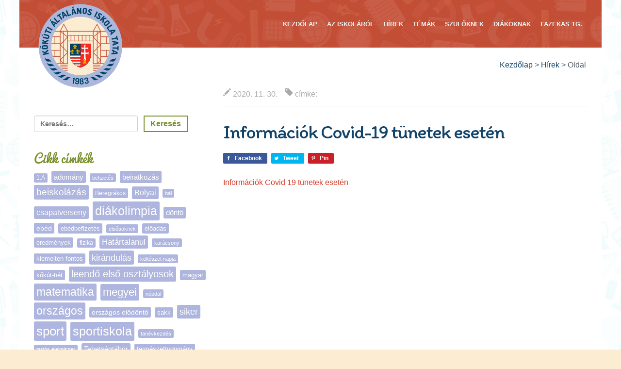

--- FILE ---
content_type: text/html; charset=UTF-8
request_url: https://kokuti.hu/hirek/informaciok-covid-19-tunetek-eseten-2896/
body_size: 14259
content:
<!doctype html>
<html lang="hu">
	<head>
		<meta charset="UTF-8">
		<meta http-equiv="X-UA-Compatible" content="IE=edge">
		<meta name="viewport" content="width=device-width, initial-scale=1.0">
		<meta name="Kőkúti Általános Iskola Tata" content="">
		<!--[if lt IE 9]>
		<script src="https://oss.maxcdn.com/libs/html5shiv/3.7.0/html5shiv.js"></script>
		<script src="https://oss.maxcdn.com/libs/respond.js/1.3.0/respond.min.js"></script>
		<![endif]-->
		<title>Információk Covid-19 tünetek esetén &#8211; Kőkúti Általános Iskola Tata</title>
<meta name='robots' content='max-image-preview:large' />
<link rel='dns-prefetch' href='//maxcdn.bootstrapcdn.com' />
<link rel='dns-prefetch' href='//fonts.googleapis.com' />
<link rel='dns-prefetch' href='//s.w.org' />
<script type="text/javascript">
window._wpemojiSettings = {"baseUrl":"https:\/\/s.w.org\/images\/core\/emoji\/14.0.0\/72x72\/","ext":".png","svgUrl":"https:\/\/s.w.org\/images\/core\/emoji\/14.0.0\/svg\/","svgExt":".svg","source":{"concatemoji":"https:\/\/kokuti.hu\/wp-includes\/js\/wp-emoji-release.min.js?ver=6.0"}};
/*! This file is auto-generated */
!function(e,a,t){var n,r,o,i=a.createElement("canvas"),p=i.getContext&&i.getContext("2d");function s(e,t){var a=String.fromCharCode,e=(p.clearRect(0,0,i.width,i.height),p.fillText(a.apply(this,e),0,0),i.toDataURL());return p.clearRect(0,0,i.width,i.height),p.fillText(a.apply(this,t),0,0),e===i.toDataURL()}function c(e){var t=a.createElement("script");t.src=e,t.defer=t.type="text/javascript",a.getElementsByTagName("head")[0].appendChild(t)}for(o=Array("flag","emoji"),t.supports={everything:!0,everythingExceptFlag:!0},r=0;r<o.length;r++)t.supports[o[r]]=function(e){if(!p||!p.fillText)return!1;switch(p.textBaseline="top",p.font="600 32px Arial",e){case"flag":return s([127987,65039,8205,9895,65039],[127987,65039,8203,9895,65039])?!1:!s([55356,56826,55356,56819],[55356,56826,8203,55356,56819])&&!s([55356,57332,56128,56423,56128,56418,56128,56421,56128,56430,56128,56423,56128,56447],[55356,57332,8203,56128,56423,8203,56128,56418,8203,56128,56421,8203,56128,56430,8203,56128,56423,8203,56128,56447]);case"emoji":return!s([129777,127995,8205,129778,127999],[129777,127995,8203,129778,127999])}return!1}(o[r]),t.supports.everything=t.supports.everything&&t.supports[o[r]],"flag"!==o[r]&&(t.supports.everythingExceptFlag=t.supports.everythingExceptFlag&&t.supports[o[r]]);t.supports.everythingExceptFlag=t.supports.everythingExceptFlag&&!t.supports.flag,t.DOMReady=!1,t.readyCallback=function(){t.DOMReady=!0},t.supports.everything||(n=function(){t.readyCallback()},a.addEventListener?(a.addEventListener("DOMContentLoaded",n,!1),e.addEventListener("load",n,!1)):(e.attachEvent("onload",n),a.attachEvent("onreadystatechange",function(){"complete"===a.readyState&&t.readyCallback()})),(e=t.source||{}).concatemoji?c(e.concatemoji):e.wpemoji&&e.twemoji&&(c(e.twemoji),c(e.wpemoji)))}(window,document,window._wpemojiSettings);
</script>
<style type="text/css">
img.wp-smiley,
img.emoji {
	display: inline !important;
	border: none !important;
	box-shadow: none !important;
	height: 1em !important;
	width: 1em !important;
	margin: 0 0.07em !important;
	vertical-align: -0.1em !important;
	background: none !important;
	padding: 0 !important;
}
</style>
	<link rel='stylesheet' id='toolset-common-es-css'  href='https://kokuti.hu/wp-content/plugins/wp-views/vendor/toolset/common-es/public/toolset-common-es.css?ver=140000' type='text/css' media='all' />
<link rel='stylesheet' id='toolset_blocks-style-css-css'  href='https://kokuti.hu/wp-content/plugins/wp-views/vendor/toolset/blocks/public/css/style.css?ver=1.4.1' type='text/css' media='all' />
<link rel='stylesheet' id='shared-counts-css'  href='https://kokuti.hu/wp-content/plugins/shared-counts/assets/css/shared-counts.min.css?ver=1.4.0' type='text/css' media='all' />
<link rel='stylesheet' id='wp-block-library-css'  href='https://kokuti.hu/wp-includes/css/dist/block-library/style.min.css?ver=6.0' type='text/css' media='all' />
<link rel='stylesheet' id='view_editor_gutenberg_frontend_assets-css'  href='https://kokuti.hu/wp-content/plugins/wp-views/public/css/views-frontend.css?ver=3.4.1' type='text/css' media='all' />
<style id='global-styles-inline-css' type='text/css'>
body{--wp--preset--color--black: #000000;--wp--preset--color--cyan-bluish-gray: #abb8c3;--wp--preset--color--white: #ffffff;--wp--preset--color--pale-pink: #f78da7;--wp--preset--color--vivid-red: #cf2e2e;--wp--preset--color--luminous-vivid-orange: #ff6900;--wp--preset--color--luminous-vivid-amber: #fcb900;--wp--preset--color--light-green-cyan: #7bdcb5;--wp--preset--color--vivid-green-cyan: #00d084;--wp--preset--color--pale-cyan-blue: #8ed1fc;--wp--preset--color--vivid-cyan-blue: #0693e3;--wp--preset--color--vivid-purple: #9b51e0;--wp--preset--gradient--vivid-cyan-blue-to-vivid-purple: linear-gradient(135deg,rgba(6,147,227,1) 0%,rgb(155,81,224) 100%);--wp--preset--gradient--light-green-cyan-to-vivid-green-cyan: linear-gradient(135deg,rgb(122,220,180) 0%,rgb(0,208,130) 100%);--wp--preset--gradient--luminous-vivid-amber-to-luminous-vivid-orange: linear-gradient(135deg,rgba(252,185,0,1) 0%,rgba(255,105,0,1) 100%);--wp--preset--gradient--luminous-vivid-orange-to-vivid-red: linear-gradient(135deg,rgba(255,105,0,1) 0%,rgb(207,46,46) 100%);--wp--preset--gradient--very-light-gray-to-cyan-bluish-gray: linear-gradient(135deg,rgb(238,238,238) 0%,rgb(169,184,195) 100%);--wp--preset--gradient--cool-to-warm-spectrum: linear-gradient(135deg,rgb(74,234,220) 0%,rgb(151,120,209) 20%,rgb(207,42,186) 40%,rgb(238,44,130) 60%,rgb(251,105,98) 80%,rgb(254,248,76) 100%);--wp--preset--gradient--blush-light-purple: linear-gradient(135deg,rgb(255,206,236) 0%,rgb(152,150,240) 100%);--wp--preset--gradient--blush-bordeaux: linear-gradient(135deg,rgb(254,205,165) 0%,rgb(254,45,45) 50%,rgb(107,0,62) 100%);--wp--preset--gradient--luminous-dusk: linear-gradient(135deg,rgb(255,203,112) 0%,rgb(199,81,192) 50%,rgb(65,88,208) 100%);--wp--preset--gradient--pale-ocean: linear-gradient(135deg,rgb(255,245,203) 0%,rgb(182,227,212) 50%,rgb(51,167,181) 100%);--wp--preset--gradient--electric-grass: linear-gradient(135deg,rgb(202,248,128) 0%,rgb(113,206,126) 100%);--wp--preset--gradient--midnight: linear-gradient(135deg,rgb(2,3,129) 0%,rgb(40,116,252) 100%);--wp--preset--duotone--dark-grayscale: url('#wp-duotone-dark-grayscale');--wp--preset--duotone--grayscale: url('#wp-duotone-grayscale');--wp--preset--duotone--purple-yellow: url('#wp-duotone-purple-yellow');--wp--preset--duotone--blue-red: url('#wp-duotone-blue-red');--wp--preset--duotone--midnight: url('#wp-duotone-midnight');--wp--preset--duotone--magenta-yellow: url('#wp-duotone-magenta-yellow');--wp--preset--duotone--purple-green: url('#wp-duotone-purple-green');--wp--preset--duotone--blue-orange: url('#wp-duotone-blue-orange');--wp--preset--font-size--small: 13px;--wp--preset--font-size--medium: 20px;--wp--preset--font-size--large: 36px;--wp--preset--font-size--x-large: 42px;}.has-black-color{color: var(--wp--preset--color--black) !important;}.has-cyan-bluish-gray-color{color: var(--wp--preset--color--cyan-bluish-gray) !important;}.has-white-color{color: var(--wp--preset--color--white) !important;}.has-pale-pink-color{color: var(--wp--preset--color--pale-pink) !important;}.has-vivid-red-color{color: var(--wp--preset--color--vivid-red) !important;}.has-luminous-vivid-orange-color{color: var(--wp--preset--color--luminous-vivid-orange) !important;}.has-luminous-vivid-amber-color{color: var(--wp--preset--color--luminous-vivid-amber) !important;}.has-light-green-cyan-color{color: var(--wp--preset--color--light-green-cyan) !important;}.has-vivid-green-cyan-color{color: var(--wp--preset--color--vivid-green-cyan) !important;}.has-pale-cyan-blue-color{color: var(--wp--preset--color--pale-cyan-blue) !important;}.has-vivid-cyan-blue-color{color: var(--wp--preset--color--vivid-cyan-blue) !important;}.has-vivid-purple-color{color: var(--wp--preset--color--vivid-purple) !important;}.has-black-background-color{background-color: var(--wp--preset--color--black) !important;}.has-cyan-bluish-gray-background-color{background-color: var(--wp--preset--color--cyan-bluish-gray) !important;}.has-white-background-color{background-color: var(--wp--preset--color--white) !important;}.has-pale-pink-background-color{background-color: var(--wp--preset--color--pale-pink) !important;}.has-vivid-red-background-color{background-color: var(--wp--preset--color--vivid-red) !important;}.has-luminous-vivid-orange-background-color{background-color: var(--wp--preset--color--luminous-vivid-orange) !important;}.has-luminous-vivid-amber-background-color{background-color: var(--wp--preset--color--luminous-vivid-amber) !important;}.has-light-green-cyan-background-color{background-color: var(--wp--preset--color--light-green-cyan) !important;}.has-vivid-green-cyan-background-color{background-color: var(--wp--preset--color--vivid-green-cyan) !important;}.has-pale-cyan-blue-background-color{background-color: var(--wp--preset--color--pale-cyan-blue) !important;}.has-vivid-cyan-blue-background-color{background-color: var(--wp--preset--color--vivid-cyan-blue) !important;}.has-vivid-purple-background-color{background-color: var(--wp--preset--color--vivid-purple) !important;}.has-black-border-color{border-color: var(--wp--preset--color--black) !important;}.has-cyan-bluish-gray-border-color{border-color: var(--wp--preset--color--cyan-bluish-gray) !important;}.has-white-border-color{border-color: var(--wp--preset--color--white) !important;}.has-pale-pink-border-color{border-color: var(--wp--preset--color--pale-pink) !important;}.has-vivid-red-border-color{border-color: var(--wp--preset--color--vivid-red) !important;}.has-luminous-vivid-orange-border-color{border-color: var(--wp--preset--color--luminous-vivid-orange) !important;}.has-luminous-vivid-amber-border-color{border-color: var(--wp--preset--color--luminous-vivid-amber) !important;}.has-light-green-cyan-border-color{border-color: var(--wp--preset--color--light-green-cyan) !important;}.has-vivid-green-cyan-border-color{border-color: var(--wp--preset--color--vivid-green-cyan) !important;}.has-pale-cyan-blue-border-color{border-color: var(--wp--preset--color--pale-cyan-blue) !important;}.has-vivid-cyan-blue-border-color{border-color: var(--wp--preset--color--vivid-cyan-blue) !important;}.has-vivid-purple-border-color{border-color: var(--wp--preset--color--vivid-purple) !important;}.has-vivid-cyan-blue-to-vivid-purple-gradient-background{background: var(--wp--preset--gradient--vivid-cyan-blue-to-vivid-purple) !important;}.has-light-green-cyan-to-vivid-green-cyan-gradient-background{background: var(--wp--preset--gradient--light-green-cyan-to-vivid-green-cyan) !important;}.has-luminous-vivid-amber-to-luminous-vivid-orange-gradient-background{background: var(--wp--preset--gradient--luminous-vivid-amber-to-luminous-vivid-orange) !important;}.has-luminous-vivid-orange-to-vivid-red-gradient-background{background: var(--wp--preset--gradient--luminous-vivid-orange-to-vivid-red) !important;}.has-very-light-gray-to-cyan-bluish-gray-gradient-background{background: var(--wp--preset--gradient--very-light-gray-to-cyan-bluish-gray) !important;}.has-cool-to-warm-spectrum-gradient-background{background: var(--wp--preset--gradient--cool-to-warm-spectrum) !important;}.has-blush-light-purple-gradient-background{background: var(--wp--preset--gradient--blush-light-purple) !important;}.has-blush-bordeaux-gradient-background{background: var(--wp--preset--gradient--blush-bordeaux) !important;}.has-luminous-dusk-gradient-background{background: var(--wp--preset--gradient--luminous-dusk) !important;}.has-pale-ocean-gradient-background{background: var(--wp--preset--gradient--pale-ocean) !important;}.has-electric-grass-gradient-background{background: var(--wp--preset--gradient--electric-grass) !important;}.has-midnight-gradient-background{background: var(--wp--preset--gradient--midnight) !important;}.has-small-font-size{font-size: var(--wp--preset--font-size--small) !important;}.has-medium-font-size{font-size: var(--wp--preset--font-size--medium) !important;}.has-large-font-size{font-size: var(--wp--preset--font-size--large) !important;}.has-x-large-font-size{font-size: var(--wp--preset--font-size--x-large) !important;}
</style>
<link rel='stylesheet' id='vls-gf-style-css'  href='https://kokuti.hu/wp-content/plugins/gallery-factory/css/front/style.css?ver=2.1.2' type='text/css' media='all' />
<link rel='stylesheet' id='bootstrap-css'  href='https://kokuti.hu/wp-content/themes/kokutitata/bootstrap/css/bootstrap.min.css' type='text/css' media='all' />
<link rel='stylesheet' id='style-css'  href='https://kokuti.hu/wp-content/themes/kokutitata/style.css' type='text/css' media='all' />
<link rel='stylesheet' id='fontawesome-css'  href='//maxcdn.bootstrapcdn.com/font-awesome/4.3.0/css/font-awesome.min.css' type='text/css' media='all' />
<link rel='stylesheet' id='sulistyle-css'  href='https://kokuti.hu/wp-content/themes/kokutitata/sulistyle.css' type='text/css' media='all' />
<link rel='stylesheet' id='style-1-css'  href='https://fonts.googleapis.com/css?family=Itim&#038;subset=latin,latin-ext' type='text/css' media='all' />
<link rel='stylesheet' id='toolset_bootstrap_styles-css'  href='https://kokuti.hu/wp-content/plugins/layouts/vendor/toolset/toolset-common/res/lib/bootstrap3/css/bootstrap.css?ver=4.0.10' type='text/css' media='screen' />
<link rel='stylesheet' id='toolset-common-css'  href='https://kokuti.hu/wp-content/plugins/layouts/vendor/toolset/toolset-common/res/css/toolset-common.css?ver=4.0.10' type='text/css' media='screen' />
<link rel='stylesheet' id='quadmenu-css'  href='https://kokuti.hu/wp-content/plugins/quadmenu/assets/frontend/css/quadmenu.min.css?ver=2.0.7' type='text/css' media='all' />
<link rel='stylesheet' id='quadmenu-locations-css'  href='https://kokuti.hu/wp-content/uploads/kokutitata/quadmenu-locations.css?ver=1697373300' type='text/css' media='all' />
<link rel='stylesheet' id='dashicons-css'  href='https://kokuti.hu/wp-includes/css/dashicons.min.css?ver=6.0' type='text/css' media='all' />
<link rel='stylesheet' id='mediaelement-css'  href='https://kokuti.hu/wp-includes/js/mediaelement/mediaelementplayer-legacy.min.css?ver=4.2.16' type='text/css' media='all' />
<link rel='stylesheet' id='wp-mediaelement-css'  href='https://kokuti.hu/wp-includes/js/mediaelement/wp-mediaelement.min.css?ver=6.0' type='text/css' media='all' />
<link rel='stylesheet' id='views-pagination-style-css'  href='https://kokuti.hu/wp-content/plugins/wp-views/embedded/res/css/wpv-pagination.css?ver=3.4.1' type='text/css' media='all' />
<style id='views-pagination-style-inline-css' type='text/css'>
.wpv-sort-list-dropdown.wpv-sort-list-dropdown-style-default > span.wpv-sort-list,.wpv-sort-list-dropdown.wpv-sort-list-dropdown-style-default .wpv-sort-list-item {border-color: #cdcdcd;}.wpv-sort-list-dropdown.wpv-sort-list-dropdown-style-default .wpv-sort-list-item a {color: #444;background-color: #fff;}.wpv-sort-list-dropdown.wpv-sort-list-dropdown-style-default a:hover,.wpv-sort-list-dropdown.wpv-sort-list-dropdown-style-default a:focus {color: #000;background-color: #eee;}.wpv-sort-list-dropdown.wpv-sort-list-dropdown-style-default .wpv-sort-list-item.wpv-sort-list-current a {color: #000;background-color: #eee;}.wpv-sort-list-dropdown.wpv-sort-list-dropdown-style-grey > span.wpv-sort-list,.wpv-sort-list-dropdown.wpv-sort-list-dropdown-style-grey .wpv-sort-list-item {border-color: #cdcdcd;}.wpv-sort-list-dropdown.wpv-sort-list-dropdown-style-grey .wpv-sort-list-item a {color: #444;background-color: #eeeeee;}.wpv-sort-list-dropdown.wpv-sort-list-dropdown-style-grey a:hover,.wpv-sort-list-dropdown.wpv-sort-list-dropdown-style-grey a:focus {color: #000;background-color: #e5e5e5;}.wpv-sort-list-dropdown.wpv-sort-list-dropdown-style-grey .wpv-sort-list-item.wpv-sort-list-current a {color: #000;background-color: #e5e5e5;}.wpv-sort-list-dropdown.wpv-sort-list-dropdown-style-blue > span.wpv-sort-list,.wpv-sort-list-dropdown.wpv-sort-list-dropdown-style-blue .wpv-sort-list-item {border-color: #0099cc;}.wpv-sort-list-dropdown.wpv-sort-list-dropdown-style-blue .wpv-sort-list-item a {color: #444;background-color: #cbddeb;}.wpv-sort-list-dropdown.wpv-sort-list-dropdown-style-blue a:hover,.wpv-sort-list-dropdown.wpv-sort-list-dropdown-style-blue a:focus {color: #000;background-color: #95bedd;}.wpv-sort-list-dropdown.wpv-sort-list-dropdown-style-blue .wpv-sort-list-item.wpv-sort-list-current a {color: #000;background-color: #95bedd;}
</style>
<script type='text/javascript' src='https://kokuti.hu/wp-content/plugins/wp-views/vendor/toolset/common-es/public/toolset-common-es-frontend.js?ver=140000' id='toolset-common-es-frontend-js'></script>
<script type='text/javascript' src='https://kokuti.hu/wp-includes/js/jquery/jquery-migrate.min.js?ver=3.3.2' id='jquery-migrate-js'></script>
<link rel="canonical" href="https://kokuti.hu/hirek/informaciok-covid-19-tunetek-eseten-2896/" />
        <style>
            .quadmenu-description {display:none !important;}
        </style>
	</head>
	<body class="post-template-default single single-post postid-2896 single-format-standard">
		<header id="header-bar" class="wrap">
			<div class="container">
				<div id="header-logo">
					<a name="anchor" href="https://kokuti.hu">
						<img src="https://kokuti.hu/wp-content/themes/kokutitata/images/header-logo.png" alt="fejléc logó"/>
					</a>
				</div>
				<div class="clearfix" id="ssite-quadmenu-nav">
					<nav id="quadmenu" class="quadmenu-default_theme quadmenu-v2.0.7 quadmenu-align-right quadmenu-divider-hide quadmenu-carets-hide quadmenu-background-color quadmenu-mobile-shadow-hide quadmenu-dropdown-shadow-show" data-template="collapse" data-theme="default_theme" data-unwrap="0" data-width="0" data-selector="" data-breakpoint="767" data-sticky="0" data-sticky-offset="0">
  <div class="quadmenu-container">
    <div class="quadmenu-navbar-header">
      <button type="button" class="quadmenu-navbar-toggle collapsed" data-quadmenu="collapse" data-target="#quadmenu_0" aria-expanded="false" aria-controls="quadmenu">
  <span class="icon-bar-container">
    <span class="icon-bar icon-bar-top"></span>
    <span class="icon-bar icon-bar-middle"></span>
    <span class="icon-bar icon-bar-bottom"></span>
  </span>
</button>          </div>
    <div id="quadmenu_0" class="quadmenu-navbar-collapse collapse">
      <ul class="quadmenu-navbar-nav"><li id="menu-item-1753" class="quadmenu-item-1753 quadmenu-item quadmenu-item-object-custom quadmenu-item-home quadmenu-item-type-default quadmenu-item-level-0 quadmenu-has-title quadmenu-has-link quadmenu-has-background quadmenu-dropdown-right">        <a  href="https://kokuti.hu/">
      <span class="quadmenu-item-content">
                                              <span class="quadmenu-text  hover t_1000">Kezdőlap</span>
                                            </span>
    </a>
        </li><li id="menu-item-33" class="quadmenu-item-33 quadmenu-item quadmenu-item-object-page quadmenu-item-has-children quadmenu-item-type-post_type quadmenu-item-type-post_type quadmenu-item-level-0 quadmenu-dropdown quadmenu-has-caret quadmenu-has-title quadmenu-has-link quadmenu-has-background quadmenu-dropdown-right">        <a  href="https://kokuti.hu/koszonto/" class="quadmenu-dropdown-toggle hoverintent">
      <span class="quadmenu-item-content">
                              <span class="quadmenu-caret"></span>
                            <span class="quadmenu-text  hover t_1000">Az iskoláról</span>
                                            </span>
    </a>
            <div id="dropdown-33" class="quadmenu_fadeIn t_300 quadmenu-dropdown-menu">
            <ul>
        <li id="menu-item-34" class="quadmenu-item-34 quadmenu-item quadmenu-item-object-page quadmenu-item-type-post_type quadmenu-item-type-post_type quadmenu-item-level-1 quadmenu-has-title quadmenu-has-link quadmenu-has-background quadmenu-dropdown-right">        <a  href="https://kokuti.hu/koszonto/">
      <span class="quadmenu-item-content">
                                              <span class="quadmenu-text  hover t_1000">Köszöntő</span>
                                            </span>
    </a>
        </li><li id="menu-item-36" class="quadmenu-item-36 quadmenu-item quadmenu-item-object-page quadmenu-item-has-children quadmenu-item-type-post_type quadmenu-item-type-post_type quadmenu-item-level-1 quadmenu-dropdown quadmenu-dropdown-submenu quadmenu-has-caret quadmenu-has-title quadmenu-has-link quadmenu-has-background quadmenu-dropdown-right">        <a  href="https://kokuti.hu/koszonto/kapcsolat/" class="quadmenu-dropdown-toggle hoverintent">
      <span class="quadmenu-item-content">
                              <span class="quadmenu-caret"></span>
                            <span class="quadmenu-text  hover t_1000">Rólunk</span>
                                            </span>
    </a>
            <div id="dropdown-36" class="quadmenu_fadeIn t_300 quadmenu-dropdown-menu">
            <ul>
        <li id="menu-item-270" class="quadmenu-item-270 quadmenu-item quadmenu-item-object-tanar quadmenu-item-type-default quadmenu-item-level-2 quadmenu-has-title quadmenu-has-link quadmenu-has-background quadmenu-dropdown-right">        <a  href="https://kokuti.hu/tanarok/">
      <span class="quadmenu-item-content">
                                              <span class="quadmenu-text  hover t_1000">Pedagógusaink</span>
                                            </span>
    </a>
        </li><li id="menu-item-240" class="quadmenu-item-240 quadmenu-item quadmenu-item-object-page quadmenu-item-type-post_type quadmenu-item-type-post_type quadmenu-item-level-2 quadmenu-has-title quadmenu-has-link quadmenu-has-background quadmenu-dropdown-right">        <a  href="https://kokuti.hu/koszonto/kapcsolat/tanev-rendje/">
      <span class="quadmenu-item-content">
                                              <span class="quadmenu-text  hover t_1000">Tanév rendje</span>
                                            </span>
    </a>
        </li><li id="menu-item-697" class="quadmenu-item-697 quadmenu-item quadmenu-item-object-page quadmenu-item-type-post_type quadmenu-item-type-post_type quadmenu-item-level-2 quadmenu-has-title quadmenu-has-link quadmenu-has-background quadmenu-dropdown-right">        <a  href="https://kokuti.hu/koszonto/kapcsolat/alapitvanyok/">
      <span class="quadmenu-item-content">
                                              <span class="quadmenu-text  hover t_1000">Alapítványok</span>
                                            </span>
    </a>
        </li><li id="menu-item-308" class="quadmenu-item-308 quadmenu-item quadmenu-item-object-page quadmenu-item-type-post_type quadmenu-item-type-post_type quadmenu-item-level-2 quadmenu-has-title quadmenu-has-link quadmenu-has-background quadmenu-dropdown-right">        <a  href="https://kokuti.hu/koszonto/kapcsolat/tanuszoda/">
      <span class="quadmenu-item-content">
                                              <span class="quadmenu-text  hover t_1000">Tanuszoda</span>
                                            </span>
    </a>
        </li>      </ul>
    </div>
    </li><li id="menu-item-37" class="quadmenu-item-37 quadmenu-item quadmenu-item-object-page quadmenu-item-has-children quadmenu-item-type-post_type quadmenu-item-type-post_type quadmenu-item-level-1 quadmenu-dropdown quadmenu-dropdown-submenu quadmenu-has-caret quadmenu-has-title quadmenu-has-link quadmenu-has-background quadmenu-dropdown-right">        <a  href="https://kokuti.hu/koszonto/dokumentumok/" class="quadmenu-dropdown-toggle hoverintent">
      <span class="quadmenu-item-content">
                              <span class="quadmenu-caret"></span>
                            <span class="quadmenu-text  hover t_1000">Dokumentumok</span>
                                            </span>
    </a>
            <div id="dropdown-37" class="quadmenu_fadeIn t_300 quadmenu-dropdown-menu">
            <ul>
        <li id="menu-item-35" class="quadmenu-item-35 quadmenu-item quadmenu-item-object-page quadmenu-item-type-post_type quadmenu-item-type-post_type quadmenu-item-level-2 quadmenu-has-title quadmenu-has-link quadmenu-has-background quadmenu-dropdown-right">        <a  href="https://kokuti.hu/koszonto/dokumentumok/palyazatok-es-tamogatasok/">
      <span class="quadmenu-item-content">
                                              <span class="quadmenu-text  hover t_1000">Pályázatok és támogatások</span>
                                            </span>
    </a>
        </li><li id="menu-item-307" class="quadmenu-item-307 quadmenu-item quadmenu-item-object-page quadmenu-item-type-post_type quadmenu-item-type-post_type quadmenu-item-level-2 quadmenu-has-title quadmenu-has-link quadmenu-has-background quadmenu-dropdown-right">        <a  href="https://kokuti.hu/koszonto/dokumentumok/sportiskola/">
      <span class="quadmenu-item-content">
                                              <span class="quadmenu-text  hover t_1000">Sportiskola</span>
                                            </span>
    </a>
        </li><li id="menu-item-309" class="quadmenu-item-309 quadmenu-item quadmenu-item-object-page quadmenu-item-type-post_type quadmenu-item-type-post_type quadmenu-item-level-2 quadmenu-has-title quadmenu-has-link quadmenu-has-background quadmenu-dropdown-right">        <a  href="https://kokuti.hu/koszonto/dokumentumok/dse/">
      <span class="quadmenu-item-content">
                                              <span class="quadmenu-text  hover t_1000">Kőkúti Sasok DSE</span>
                                            </span>
    </a>
        </li>      </ul>
    </div>
    </li><li id="menu-item-4809" class="quadmenu-item-4809 quadmenu-item quadmenu-item-object-page quadmenu-item-type-post_type quadmenu-item-type-post_type quadmenu-item-level-1 quadmenu-has-title quadmenu-has-link quadmenu-has-background quadmenu-dropdown-right">        <a  href="https://kokuti.hu/koszonto/az-oktatasi-hivatal-bazisintezmenye/">
      <span class="quadmenu-item-content">
                                              <span class="quadmenu-text  hover t_1000">Bázisintézmény</span>
                                            </span>
    </a>
        </li><li id="menu-item-310" class="quadmenu-item-310 quadmenu-item quadmenu-item-object-page quadmenu-item-type-post_type quadmenu-item-type-post_type quadmenu-item-level-1 quadmenu-has-title quadmenu-has-link quadmenu-has-background quadmenu-dropdown-right">        <a  href="https://kokuti.hu/koszonto/tehetsegpont/">
      <span class="quadmenu-item-content">
                                              <span class="quadmenu-text  hover t_1000">Tehetségpont</span>
                                            </span>
    </a>
        </li><li id="menu-item-1763" class="quadmenu-item-1763 quadmenu-item quadmenu-item-object-page quadmenu-item-has-children quadmenu-item-type-post_type quadmenu-item-type-post_type quadmenu-item-level-1 quadmenu-dropdown quadmenu-dropdown-submenu quadmenu-has-caret quadmenu-has-title quadmenu-has-link quadmenu-has-background quadmenu-dropdown-right">        <a  href="https://kokuti.hu/koszonto/matematika-tudaskozpont/" class="quadmenu-dropdown-toggle hoverintent">
      <span class="quadmenu-item-content">
                              <span class="quadmenu-caret"></span>
                            <span class="quadmenu-text  hover t_1000">Matematika Tudásközpont</span>
                                            </span>
    </a>
            <div id="dropdown-1763" class="quadmenu_fadeIn t_300 quadmenu-dropdown-menu">
            <ul>
        <li id="menu-item-1764" class="quadmenu-item-1764 quadmenu-item quadmenu-item-object-page quadmenu-item-type-post_type quadmenu-item-type-post_type quadmenu-item-level-2 quadmenu-has-title quadmenu-has-link quadmenu-has-background quadmenu-dropdown-right">        <a  href="https://kokuti.hu/koszonto/matematika-tudaskozpont/a-termeszet-szamai/">
      <span class="quadmenu-item-content">
                                              <span class="quadmenu-text  hover t_1000">A Természet Számai</span>
                                            </span>
    </a>
        </li><li id="menu-item-1772" class="quadmenu-item-1772 quadmenu-item quadmenu-item-object-page quadmenu-item-type-post_type quadmenu-item-type-post_type quadmenu-item-level-2 quadmenu-has-title quadmenu-has-link quadmenu-has-background quadmenu-dropdown-right">        <a  href="https://kokuti.hu/koszonto/matematika-tudaskozpont/letoltesek-segedanyagok/">
      <span class="quadmenu-item-content">
                                              <span class="quadmenu-text  hover t_1000">Letöltések, Segédanyagok</span>
                                            </span>
    </a>
        </li>      </ul>
    </div>
    </li>      </ul>
    </div>
    </li><li id="menu-item-132" class="quadmenu-item-132 quadmenu-item quadmenu-item-type-taxonomy quadmenu-item-object-category current-post-ancestor current-menu-parent current-post-parent quadmenu-item-has-children quadmenu-item-type-default quadmenu-item-level-0 quadmenu-dropdown quadmenu-has-caret quadmenu-has-description quadmenu-has-title quadmenu-has-link quadmenu-has-background quadmenu-dropdown-right">        <a  href="https://kokuti.hu/category/hirek/" class="quadmenu-dropdown-toggle hoverintent">
      <span class="quadmenu-item-content">
                              <span class="quadmenu-caret"></span>
                            <span class="quadmenu-text  hover t_1000">Hírek</span>
                                    <span class="quadmenu-description">Általános hír, ami más kategóriába nem tartozik.</span>
                    </span>
    </a>
            <div id="dropdown-132" class="quadmenu_fadeIn t_300 quadmenu-dropdown-menu">
            <ul>
        <li id="menu-item-1754" class="quadmenu-item-1754 quadmenu-item quadmenu-item-type-taxonomy quadmenu-item-object-category current-post-ancestor current-menu-parent current-post-parent quadmenu-item-type-default quadmenu-item-level-1 quadmenu-has-title quadmenu-has-link quadmenu-has-background quadmenu-dropdown-right">        <a  href="https://kokuti.hu/category/hirek/">
      <span class="quadmenu-item-content">
                                              <span class="quadmenu-text  hover t_1000">Összes hír</span>
                                            </span>
    </a>
        </li><li id="menu-item-163" class="quadmenu-item-163 quadmenu-item quadmenu-item-type-taxonomy quadmenu-item-object-category quadmenu-item-type-default quadmenu-item-level-1 quadmenu-has-title quadmenu-has-link quadmenu-has-background quadmenu-dropdown-right">        <a  href="https://kokuti.hu/category/sikereink/">
      <span class="quadmenu-item-content">
                                              <span class="quadmenu-text  hover t_1000">Sikereink</span>
                                            </span>
    </a>
        </li>      </ul>
    </div>
    </li><li id="menu-item-131" class="quadmenu-item-131 quadmenu-item quadmenu-item-type-taxonomy quadmenu-item-object-category quadmenu-item-has-children quadmenu-item-type-default quadmenu-item-level-0 quadmenu-dropdown quadmenu-has-caret quadmenu-has-title quadmenu-has-link quadmenu-has-background quadmenu-dropdown-right">        <a  href="https://kokuti.hu/category/temak/" class="quadmenu-dropdown-toggle hoverintent">
      <span class="quadmenu-item-content">
                              <span class="quadmenu-caret"></span>
                            <span class="quadmenu-text  hover t_1000">Témák</span>
                                            </span>
    </a>
            <div id="dropdown-131" class="quadmenu_fadeIn t_300 quadmenu-dropdown-menu">
            <ul>
        <li id="menu-item-442" class="quadmenu-item-442 quadmenu-item quadmenu-item-type-taxonomy quadmenu-item-object-category quadmenu-item-type-default quadmenu-item-level-1 quadmenu-has-title quadmenu-has-link quadmenu-has-background quadmenu-dropdown-right">        <a  href="https://kokuti.hu/category/temak/human-tantargyak/">
      <span class="quadmenu-item-content">
                                              <span class="quadmenu-text  hover t_1000">Humán tantárgyak</span>
                                            </span>
    </a>
        </li><li id="menu-item-159" class="quadmenu-item-159 quadmenu-item quadmenu-item-type-taxonomy quadmenu-item-object-category quadmenu-item-type-default quadmenu-item-level-1 quadmenu-has-title quadmenu-has-link quadmenu-has-background quadmenu-dropdown-right">        <a  href="https://kokuti.hu/category/temak/real-tantargyak/">
      <span class="quadmenu-item-content">
                                              <span class="quadmenu-text  hover t_1000">Reál tantárgyak</span>
                                            </span>
    </a>
        </li><li id="menu-item-158" class="quadmenu-item-158 quadmenu-item quadmenu-item-type-taxonomy quadmenu-item-object-category quadmenu-item-type-default quadmenu-item-level-1 quadmenu-has-title quadmenu-has-link quadmenu-has-background quadmenu-dropdown-right">        <a  href="https://kokuti.hu/category/temak/idegen-nyelvek/">
      <span class="quadmenu-item-content">
                                              <span class="quadmenu-text  hover t_1000">Idegen nyelvek</span>
                                            </span>
    </a>
        </li><li id="menu-item-161" class="quadmenu-item-161 quadmenu-item quadmenu-item-type-taxonomy quadmenu-item-object-category quadmenu-item-type-default quadmenu-item-level-1 quadmenu-has-title quadmenu-has-link quadmenu-has-background quadmenu-dropdown-right">        <a  href="https://kokuti.hu/category/temak/muveszetek/">
      <span class="quadmenu-item-content">
                                              <span class="quadmenu-text  hover t_1000">Művészetek</span>
                                            </span>
    </a>
        </li><li id="menu-item-162" class="quadmenu-item-162 quadmenu-item quadmenu-item-type-taxonomy quadmenu-item-object-category quadmenu-item-type-default quadmenu-item-level-1 quadmenu-has-title quadmenu-has-link quadmenu-has-background quadmenu-dropdown-right">        <a  href="https://kokuti.hu/category/temak/sport/">
      <span class="quadmenu-item-content">
                                              <span class="quadmenu-text  hover t_1000">Sport</span>
                                            </span>
    </a>
        </li><li id="menu-item-282" class="quadmenu-item-282 quadmenu-item quadmenu-item-type-taxonomy quadmenu-item-object-category quadmenu-item-type-default quadmenu-item-level-1 quadmenu-has-title quadmenu-has-link quadmenu-has-background quadmenu-dropdown-right">        <a  href="https://kokuti.hu/category/temak/hiteserkolcstan/">
      <span class="quadmenu-item-content">
                                              <span class="quadmenu-text  hover t_1000">Hit- és Erkölcstan</span>
                                            </span>
    </a>
        </li><li id="menu-item-685" class="quadmenu-item-685 quadmenu-item quadmenu-item-type-taxonomy quadmenu-item-object-category quadmenu-item-type-default quadmenu-item-level-1 quadmenu-has-title quadmenu-has-link quadmenu-has-background quadmenu-dropdown-right">        <a  href="https://kokuti.hu/category/temak/konyvtar/">
      <span class="quadmenu-item-content">
                                              <span class="quadmenu-text  hover t_1000">Könyvtár</span>
                                            </span>
    </a>
        </li>      </ul>
    </div>
    </li><li id="menu-item-1969" class="quadmenu-item-1969 quadmenu-item quadmenu-item-object-page quadmenu-item-has-children quadmenu-item-type-post_type quadmenu-item-type-post_type quadmenu-item-level-0 quadmenu-dropdown quadmenu-has-caret quadmenu-has-title quadmenu-has-link quadmenu-has-background quadmenu-dropdown-right">        <a  href="https://kokuti.hu/szuloknek/" class="quadmenu-dropdown-toggle hoverintent">
      <span class="quadmenu-item-content">
                              <span class="quadmenu-caret"></span>
                            <span class="quadmenu-text  hover t_1000">Szülőknek</span>
                                            </span>
    </a>
            <div id="dropdown-1969" class="quadmenu_fadeIn t_300 quadmenu-dropdown-menu">
            <ul>
        <li id="menu-item-1891" class="quadmenu-item-1891 quadmenu-item quadmenu-item-object-page quadmenu-item-type-post_type quadmenu-item-type-post_type quadmenu-item-level-1 quadmenu-has-title quadmenu-has-link quadmenu-has-background quadmenu-dropdown-right">        <a  href="https://kokuti.hu/szuloknek/e-naplo/">
      <span class="quadmenu-item-content">
                                              <span class="quadmenu-text  hover t_1000">E-napló</span>
                                            </span>
    </a>
        </li><li id="menu-item-42" class="quadmenu-item-42 quadmenu-item quadmenu-item-object-page quadmenu-item-type-post_type quadmenu-item-type-post_type quadmenu-item-level-1 quadmenu-has-title quadmenu-has-link quadmenu-has-background quadmenu-dropdown-right">        <a  href="https://kokuti.hu/szuloknek/ebed-es-napkozi-befizetes/">
      <span class="quadmenu-item-content">
                                              <span class="quadmenu-text  hover t_1000">Iskolai étkezés lemondása</span>
                                            </span>
    </a>
        </li><li id="menu-item-300" class="quadmenu-item-300 quadmenu-item quadmenu-item-object-page quadmenu-item-type-post_type quadmenu-item-type-post_type quadmenu-item-level-1 quadmenu-has-title quadmenu-has-link quadmenu-has-background quadmenu-dropdown-right">        <a  href="https://kokuti.hu/szuloknek/etrend/">
      <span class="quadmenu-item-content">
                                              <span class="quadmenu-text  hover t_1000">Étrend</span>
                                            </span>
    </a>
        </li><li id="menu-item-298" class="quadmenu-item-298 quadmenu-item quadmenu-item-object-page quadmenu-item-type-post_type quadmenu-item-type-post_type quadmenu-item-level-1 quadmenu-has-title quadmenu-has-link quadmenu-has-background quadmenu-dropdown-right">        <a  href="https://kokuti.hu/szuloknek/letoltheto-dokumentumok/">
      <span class="quadmenu-item-content">
                                              <span class="quadmenu-text  hover t_1000">Letölthető dokumentumok</span>
                                            </span>
    </a>
        </li><li id="menu-item-41" class="quadmenu-item-41 quadmenu-item quadmenu-item-object-page quadmenu-item-type-post_type quadmenu-item-type-post_type quadmenu-item-level-1 quadmenu-has-title quadmenu-has-link quadmenu-has-background quadmenu-dropdown-right">        <a  href="https://kokuti.hu/szuloknek/szuloi-ertekezlet-fogado-ora/">
      <span class="quadmenu-item-content">
                                              <span class="quadmenu-text  hover t_1000">Szülői értekezlet, fogadóóra</span>
                                            </span>
    </a>
        </li><li id="menu-item-695" class="quadmenu-item-695 quadmenu-item quadmenu-item-object-page quadmenu-item-type-post_type quadmenu-item-type-post_type quadmenu-item-level-1 quadmenu-has-title quadmenu-has-link quadmenu-has-background quadmenu-dropdown-right">        <a  href="https://kokuti.hu/szuloknek/beiskolazasi-tajekoztato/">
      <span class="quadmenu-item-content">
                                              <span class="quadmenu-text  hover t_1000">A 2026/2027. tanévre történő általános iskolai beiskolázás</span>
                                            </span>
    </a>
        </li><li id="menu-item-4811" class="quadmenu-item-4811 quadmenu-item quadmenu-item-object-page quadmenu-item-type-post_type quadmenu-item-type-post_type quadmenu-item-level-1 quadmenu-has-title quadmenu-has-link quadmenu-has-background quadmenu-dropdown-right">        <a  href="https://kokuti.hu/szuloknek/iskolaorvos-vedono/">
      <span class="quadmenu-item-content">
                                              <span class="quadmenu-text  hover t_1000">Iskolaorvos, védőnő</span>
                                            </span>
    </a>
        </li>      </ul>
    </div>
    </li><li id="menu-item-47" class="quadmenu-item-47 quadmenu-item quadmenu-item-object-page quadmenu-item-has-children quadmenu-item-type-post_type quadmenu-item-type-post_type quadmenu-item-level-0 quadmenu-dropdown quadmenu-has-caret quadmenu-has-title quadmenu-has-link quadmenu-has-background quadmenu-dropdown-right">        <a  href="https://kokuti.hu/versenyek/" class="quadmenu-dropdown-toggle hoverintent">
      <span class="quadmenu-item-content">
                              <span class="quadmenu-caret"></span>
                            <span class="quadmenu-text  hover t_1000">Diákoknak</span>
                                            </span>
    </a>
            <div id="dropdown-47" class="quadmenu_fadeIn t_300 quadmenu-dropdown-menu">
            <ul>
        <li id="menu-item-155" class="quadmenu-item-155 quadmenu-item quadmenu-item-type-taxonomy quadmenu-item-object-category quadmenu-item-type-default quadmenu-item-level-1 quadmenu-has-title quadmenu-has-link quadmenu-has-background quadmenu-dropdown-right">        <a  href="https://kokuti.hu/category/versenyek/">
      <span class="quadmenu-item-content">
                                              <span class="quadmenu-text  hover t_1000">Versenyek</span>
                                            </span>
    </a>
        </li><li id="menu-item-44" class="quadmenu-item-44 quadmenu-item quadmenu-item-object-page quadmenu-item-type-post_type quadmenu-item-type-post_type quadmenu-item-level-1 quadmenu-has-title quadmenu-has-link quadmenu-has-background quadmenu-dropdown-right">        <a  href="https://kokuti.hu/versenyek/szakkorok-edzesek/">
      <span class="quadmenu-item-content">
                                              <span class="quadmenu-text  hover t_1000">Szakkörök, edzések</span>
                                            </span>
    </a>
        </li><li id="menu-item-45" class="quadmenu-item-45 quadmenu-item quadmenu-item-object-page quadmenu-item-type-post_type quadmenu-item-type-post_type quadmenu-item-level-1 quadmenu-has-title quadmenu-has-link quadmenu-has-background quadmenu-dropdown-right">        <a  href="https://kokuti.hu/versenyek/tovabbtanulasi-tajekoztato/">
      <span class="quadmenu-item-content">
                                              <span class="quadmenu-text  hover t_1000">Pályaválasztás</span>
                                            </span>
    </a>
        </li>      </ul>
    </div>
    </li><li id="menu-item-1843" class="quadmenu-item-1843 quadmenu-item quadmenu-item-object-fazekas quadmenu-item-has-children quadmenu-item-type-post_type quadmenu-item-type-post_type quadmenu-item-level-0 quadmenu-dropdown quadmenu-has-caret quadmenu-has-title quadmenu-has-link quadmenu-has-background quadmenu-dropdown-right">        <a  href="https://kokuti.hu/fazekas/kezdolap/" class="quadmenu-dropdown-toggle hoverintent">
      <span class="quadmenu-item-content">
                              <span class="quadmenu-caret"></span>
                            <span class="quadmenu-text  hover t_1000">Fazekas TG.</span>
                                            </span>
    </a>
            <div id="dropdown-1843" class="quadmenu_fadeIn t_300 quadmenu-dropdown-menu">
            <ul>
        <li id="menu-item-1844" class="quadmenu-item-1844 quadmenu-item quadmenu-item-object-fazekas quadmenu-item-type-post_type quadmenu-item-type-post_type quadmenu-item-level-1 quadmenu-has-title quadmenu-has-link quadmenu-has-background quadmenu-dropdown-right">        <a  href="https://kokuti.hu/fazekas/hirek-beszamolok/">
      <span class="quadmenu-item-content">
                                              <span class="quadmenu-text  hover t_1000">Hírek, beszámolók</span>
                                            </span>
    </a>
        </li><li id="menu-item-1846" class="quadmenu-item-1846 quadmenu-item quadmenu-item-object-fazekas quadmenu-item-has-children quadmenu-item-type-post_type quadmenu-item-type-post_type quadmenu-item-level-1 quadmenu-dropdown quadmenu-dropdown-submenu quadmenu-has-caret quadmenu-has-title quadmenu-has-link quadmenu-has-background quadmenu-dropdown-right">        <a  href="https://kokuti.hu/fazekas/szuloknek/" class="quadmenu-dropdown-toggle hoverintent">
      <span class="quadmenu-item-content">
                              <span class="quadmenu-caret"></span>
                            <span class="quadmenu-text  hover t_1000">Szülőknek</span>
                                            </span>
    </a>
            <div id="dropdown-1846" class="quadmenu_fadeIn t_300 quadmenu-dropdown-menu">
            <ul>
        <li id="menu-item-1890" class="quadmenu-item-1890 quadmenu-item quadmenu-item-object-page quadmenu-item-type-post_type quadmenu-item-type-post_type quadmenu-item-level-2 quadmenu-has-title quadmenu-has-link quadmenu-has-background quadmenu-dropdown-right">        <a  href="https://kokuti.hu/szuloknek/e-naplo/">
      <span class="quadmenu-item-content">
                                              <span class="quadmenu-text  hover t_1000">E-napló</span>
                                            </span>
    </a>
        </li><li id="menu-item-1848" class="quadmenu-item-1848 quadmenu-item quadmenu-item-object-fazekas quadmenu-item-type-post_type quadmenu-item-type-post_type quadmenu-item-level-2 quadmenu-has-title quadmenu-has-link quadmenu-has-background quadmenu-dropdown-right">        <a  href="https://kokuti.hu/fazekas/ebed-informacio/">
      <span class="quadmenu-item-content">
                                              <span class="quadmenu-text  hover t_1000">Ebéd információ (Fazekas)</span>
                                            </span>
    </a>
        </li><li id="menu-item-1849" class="quadmenu-item-1849 quadmenu-item quadmenu-item-object-fazekas quadmenu-item-type-post_type quadmenu-item-type-post_type quadmenu-item-level-2 quadmenu-has-title quadmenu-has-link quadmenu-has-background quadmenu-dropdown-right">        <a  href="https://kokuti.hu/fazekas/beiratkozasi-informaciok/">
      <span class="quadmenu-item-content">
                                              <span class="quadmenu-text  hover t_1000">Beiratkozási információk</span>
                                            </span>
    </a>
        </li><li id="menu-item-1851" class="quadmenu-item-1851 quadmenu-item quadmenu-item-object-fazekas quadmenu-item-type-post_type quadmenu-item-type-post_type quadmenu-item-level-2 quadmenu-has-title quadmenu-has-link quadmenu-has-background quadmenu-dropdown-right">        <a  href="https://kokuti.hu/fazekas/szmk/">
      <span class="quadmenu-item-content">
                                              <span class="quadmenu-text  hover t_1000">SZMK</span>
                                            </span>
    </a>
        </li><li id="menu-item-1850" class="quadmenu-item-1850 quadmenu-item quadmenu-item-object-fazekas quadmenu-item-type-post_type quadmenu-item-type-post_type quadmenu-item-level-2 quadmenu-has-title quadmenu-has-link quadmenu-has-background quadmenu-dropdown-right">        <a  href="https://kokuti.hu/fazekas/a-fazekas-tagintezmenyt-tamogato-alapitvany/">
      <span class="quadmenu-item-content">
                                              <span class="quadmenu-text  hover t_1000">Alapítvány</span>
                                            </span>
    </a>
        </li>      </ul>
    </div>
    </li><li id="menu-item-1845" class="quadmenu-item-1845 quadmenu-item quadmenu-item-object-fazekas quadmenu-item-has-children quadmenu-item-type-post_type quadmenu-item-type-post_type quadmenu-item-level-1 quadmenu-dropdown quadmenu-dropdown-submenu quadmenu-has-caret quadmenu-has-title quadmenu-has-link quadmenu-has-background quadmenu-dropdown-right">        <a  href="https://kokuti.hu/fazekas/intezmenyrol/" class="quadmenu-dropdown-toggle hoverintent">
      <span class="quadmenu-item-content">
                              <span class="quadmenu-caret"></span>
                            <span class="quadmenu-text  hover t_1000">Az intézményről</span>
                                            </span>
    </a>
            <div id="dropdown-1845" class="quadmenu_fadeIn t_300 quadmenu-dropdown-menu">
            <ul>
        <li id="menu-item-1847" class="quadmenu-item-1847 quadmenu-item quadmenu-item-object-fazekas quadmenu-item-type-post_type quadmenu-item-type-post_type quadmenu-item-level-2 quadmenu-has-title quadmenu-has-link quadmenu-has-background quadmenu-dropdown-right">        <a  href="https://kokuti.hu/fazekas/kepek-a-fazekas-tagintezmeny-eletebol/">
      <span class="quadmenu-item-content">
                                              <span class="quadmenu-text  hover t_1000">Képgaléria</span>
                                            </span>
    </a>
        </li><li id="menu-item-1830" class="quadmenu-item-1830 quadmenu-item quadmenu-item-object-page quadmenu-item-type-post_type quadmenu-item-type-post_type quadmenu-item-level-2 quadmenu-has-title quadmenu-has-link quadmenu-has-background quadmenu-dropdown-right">        <a  href="https://kokuti.hu/koszonto/kapcsolat/">
      <span class="quadmenu-item-content">
                                              <span class="quadmenu-text  hover t_1000">Kapcsolat</span>
                                            </span>
    </a>
        </li>      </ul>
    </div>
    </li>      </ul>
    </div>
    </li></ul>    </div>
  </div>
</nav>				</div>
							</div>
		</header>
		<main id="main" class="wrap">	<script>
		window.onload = function () {
			$("a.tooltipLink").tooltip();
		};
	</script>
	<div class="pull-right margin-t24 margin-r32 breadcrumbs">
		<!-- Breadcrumb NavXT 6.6.0 -->
<span property="itemListElement" typeof="ListItem"><a property="item" typeof="WebPage" title="Go to Kőkúti Általános Iskola Tata." href="https://kokuti.hu" class="home"><span property="name">Kezdőlap</span></a><meta property="position" content="1"></span> &gt; <span property="itemListElement" typeof="ListItem"><a property="item" typeof="WebPage" title="Go to the Hírek category archives." href="https://kokuti.hu/category/hirek/" class="taxonomy category"><span property="name">Hírek</span></a><meta property="position" content="2"></span> &gt; <span property="itemListElement" typeof="ListItem"><span property="name">Oldal</span><meta property="position" content="3"></span>	</div>
	<section id="main-section" class="wrap padding-b54 padding-t72 margin-max-sm-t32">
		<div class="container">
			<section class="row">
				<div class="col-md-8 col-sm-7 col-md-push-4 col-sm-push-5" id="content">
					<div class="margin-b36" id="ssite-center_sidebar">
            <div class="ssite-center-search"><form role="search" method="get" class="search-form" action="https://kokuti.hu/">
				<label>
					<span class="screen-reader-text">Keresés:</span>
					<input type="search" class="search-field" placeholder="Keresés&hellip;" value="" name="s" />
				</label>
				<input type="submit" class="search-submit" value="Keresés" />
			</form></div>    </div>																										<article class="site-body-article" id="post-2896">
									
									<div class="swf-info-1 margin-b8 margin-r16 pull-left" style="z-index: 100">
										<a data-toggle="tooltip" class="tooltipLink" data-original-title="publikálva / módosítva">
											<span class="glyphicon glyphicon-pencil swf-info-label-icon-1"></span>
											<span class="swf-info-label-1">2020. 11. 30.</span>
										</a>
									</div>
																			
										<div class="sfw-post-article-footer">
											<div class="pull-left swf-info-1">
												<span class="glyphicon glyphicon-tag swf-info-label-icon-1"></span>
												<span class="swf-info-label-1">címke:</span>
											</div>
																						<div style="clear:both"></div>
										</div>
										<div style="clear:both"></div>
																		<div class="clearfix"></div>
																			<div class="">
											<h1 class="txt-color margin-24">Információk Covid-19 tünetek esetén</h1>
											<div class="shared-counts-wrap before_content style-classic"><a href="https://www.facebook.com/sharer/sharer.php?u=https://kokuti.hu/hirek/informaciok-covid-19-tunetek-eseten-2896/&amp;display=popup&amp;ref=plugin&amp;src=share_button" title="Share on Facebook"  target="_blank"  rel="nofollow noopener noreferrer"  class="shared-counts-button facebook shared-counts-no-count" data-postid="2896" data-social-network="Facebook" data-social-action="Share" data-social-target="https://kokuti.hu/hirek/informaciok-covid-19-tunetek-eseten-2896/"><span class="shared-counts-icon-label"><span class="shared-counts-icon"><svg version="1.1" xmlns="http://www.w3.org/2000/svg" width="18.8125" height="32" viewBox="0 0 602 1024"><path d="M548 6.857v150.857h-89.714q-49.143 0-66.286 20.571t-17.143 61.714v108h167.429l-22.286 169.143h-145.143v433.714h-174.857v-433.714h-145.714v-169.143h145.714v-124.571q0-106.286 59.429-164.857t158.286-58.571q84 0 130.286 6.857z"></path></svg></span><span class="shared-counts-label">Facebook</span></span></a><a href="https://twitter.com/share?url=https://kokuti.hu/hirek/informaciok-covid-19-tunetek-eseten-2896/&amp;text=Inform%C3%A1ci%C3%B3k%20Covid-19%20t%C3%BCnetek%20eset%C3%A9n" title="Share on Twitter"  target="_blank"  rel="nofollow noopener noreferrer"  class="shared-counts-button twitter shared-counts-no-count" data-postid="2896" data-social-network="Twitter" data-social-action="Tweet" data-social-target="https://kokuti.hu/hirek/informaciok-covid-19-tunetek-eseten-2896/"><span class="shared-counts-icon-label"><span class="shared-counts-icon"><svg version="1.1" xmlns="http://www.w3.org/2000/svg" width="29.71875" height="32" viewBox="0 0 951 1024"><path d="M925.714 233.143q-38.286 56-92.571 95.429 0.571 8 0.571 24 0 74.286-21.714 148.286t-66 142-105.429 120.286-147.429 83.429-184.571 31.143q-154.857 0-283.429-82.857 20 2.286 44.571 2.286 128.571 0 229.143-78.857-60-1.143-107.429-36.857t-65.143-91.143q18.857 2.857 34.857 2.857 24.571 0 48.571-6.286-64-13.143-106-63.714t-42-117.429v-2.286q38.857 21.714 83.429 23.429-37.714-25.143-60-65.714t-22.286-88q0-50.286 25.143-93.143 69.143 85.143 168.286 136.286t212.286 56.857q-4.571-21.714-4.571-42.286 0-76.571 54-130.571t130.571-54q80 0 134.857 58.286 62.286-12 117.143-44.571-21.143 65.714-81.143 101.714 53.143-5.714 106.286-28.571z"></path></svg></span><span class="shared-counts-label">Tweet</span></span></a><a href="https://pinterest.com/pin/create/button/?url=https://kokuti.hu/hirek/informaciok-covid-19-tunetek-eseten-2896/&amp;media=https://kokuti.hu/wp-content/uploads/2020/11/concept-of-covid-19-in-red-background-4031867-1024x683.jpg&amp;description=Információk Covid-19 tünetek esetén" title="Share on Pinterest"  target="_blank"  rel="nofollow noopener noreferrer"  class="shared-counts-button pinterest shared-counts-no-count" data-postid="2896" data-pin-do="none" data-social-network="Pinterest" data-social-action="Pin" data-social-target="https://kokuti.hu/hirek/informaciok-covid-19-tunetek-eseten-2896/"><span class="shared-counts-icon-label"><span class="shared-counts-icon"><svg version="1.1" xmlns="http://www.w3.org/2000/svg" width="22.84375" height="32" viewBox="0 0 731 1024"><path d="M0 341.143q0-61.714 21.429-116.286t59.143-95.143 86.857-70.286 105.714-44.571 115.429-14.857q90.286 0 168 38t126.286 110.571 48.571 164q0 54.857-10.857 107.429t-34.286 101.143-57.143 85.429-82.857 58.857-108 22q-38.857 0-77.143-18.286t-54.857-50.286q-5.714 22.286-16 64.286t-13.429 54.286-11.714 40.571-14.857 40.571-18.286 35.714-26.286 44.286-35.429 49.429l-8 2.857-5.143-5.714q-8.571-89.714-8.571-107.429 0-52.571 12.286-118t38-164.286 29.714-116q-18.286-37.143-18.286-96.571 0-47.429 29.714-89.143t75.429-41.714q34.857 0 54.286 23.143t19.429 58.571q0 37.714-25.143 109.143t-25.143 106.857q0 36 25.714 59.714t62.286 23.714q31.429 0 58.286-14.286t44.857-38.857 32-54.286 21.714-63.143 11.429-63.429 3.714-56.857q0-98.857-62.571-154t-163.143-55.143q-114.286 0-190.857 74t-76.571 187.714q0 25.143 7.143 48.571t15.429 37.143 15.429 26 7.143 17.429q0 16-8.571 41.714t-21.143 25.714q-1.143 0-9.714-1.714-29.143-8.571-51.714-32t-34.857-54-18.571-61.714-6.286-60.857z"></path></svg></span><span class="shared-counts-label">Pin</span></span></a></div>
<p><span id="more-2896"></span></p>
<p><a href="https://kokuti.hu/wp-content/uploads/2020/11/Információk-Covid-19-tünetek-esetén.pdf">Információk Covid 19 tünetek esetén</a><!--more--></p>
											<ul class="list-group">
                </ul>										</div>
																	</article>
																							<hr class="ssite-tablet-mobile-hr"/>
				</div>
				<aside class="widget-area col-sm-5 col-md-4 col-md-pull-8 col-sm-pull-7" id="sidebar">
    <h2 class="text-hide">Oldalsáv</h2>
            <ul id="ssite-sidebar-left" class="col-sm-12 col-xs-6">
            <li id="search-3" class="widget widget_search"><form role="search" method="get" class="search-form" action="https://kokuti.hu/">
				<label>
					<span class="screen-reader-text">Keresés:</span>
					<input type="search" class="search-field" placeholder="Keresés&hellip;" value="" name="s" />
				</label>
				<input type="submit" class="search-submit" value="Keresés" />
			</form></li><li id="tag_cloud-2" class="widget widget_tag_cloud"><h3 class="widgettitle">Cikk címkék</h3><div class="tagcloud"><a href="https://kokuti.hu/tag/1-a/" class="tag-cloud-link tag-link-262 tag-link-position-1" style="font-size: 8.64pt;" aria-label="1.A (5 elem)">1.A</a>
<a href="https://kokuti.hu/tag/adomany/" class="tag-cloud-link tag-link-31 tag-link-position-2" style="font-size: 11.6pt;" aria-label="adomány (13 elem)">adomány</a>
<a href="https://kokuti.hu/tag/befizetes/" class="tag-cloud-link tag-link-103 tag-link-position-3" style="font-size: 8pt;" aria-label="befizetés (4 elem)">befizetés</a>
<a href="https://kokuti.hu/tag/beiratkozas/" class="tag-cloud-link tag-link-50 tag-link-position-4" style="font-size: 11.6pt;" aria-label="beiratkozás (13 elem)">beiratkozás</a>
<a href="https://kokuti.hu/tag/beiskolazas/" class="tag-cloud-link tag-link-44 tag-link-position-5" style="font-size: 14.32pt;" aria-label="beiskolázás (30 elem)">beiskolázás</a>
<a href="https://kokuti.hu/tag/beregrakos/" class="tag-cloud-link tag-link-186 tag-link-position-6" style="font-size: 9.2pt;" aria-label="Beregrákos (6 elem)">Beregrákos</a>
<a href="https://kokuti.hu/tag/bolyai/" class="tag-cloud-link tag-link-82 tag-link-position-7" style="font-size: 12pt;" aria-label="Bolyai (15 elem)">Bolyai</a>
<a href="https://kokuti.hu/tag/bal/" class="tag-cloud-link tag-link-111 tag-link-position-8" style="font-size: 8pt;" aria-label="bál (4 elem)">bál</a>
<a href="https://kokuti.hu/tag/csapatverseny/" class="tag-cloud-link tag-link-83 tag-link-position-9" style="font-size: 12pt;" aria-label="csapatverseny (15 elem)">csapatverseny</a>
<a href="https://kokuti.hu/tag/diakolimpia/" class="tag-cloud-link tag-link-34 tag-link-position-10" style="font-size: 18.96pt;" aria-label="diákolimpia (117 elem)">diákolimpia</a>
<a href="https://kokuti.hu/tag/donto/" class="tag-cloud-link tag-link-84 tag-link-position-11" style="font-size: 11.28pt;" aria-label="döntő (12 elem)">döntő</a>
<a href="https://kokuti.hu/tag/ebed/" class="tag-cloud-link tag-link-102 tag-link-position-12" style="font-size: 10.4pt;" aria-label="ebéd (9 elem)">ebéd</a>
<a href="https://kokuti.hu/tag/ebedbefizetes/" class="tag-cloud-link tag-link-115 tag-link-position-13" style="font-size: 9.6pt;" aria-label="ebédbefizetés (7 elem)">ebédbefizetés</a>
<a href="https://kokuti.hu/tag/elsosoknek/" class="tag-cloud-link tag-link-118 tag-link-position-14" style="font-size: 8pt;" aria-label="elsősöknek (4 elem)">elsősöknek</a>
<a href="https://kokuti.hu/tag/eloadas/" class="tag-cloud-link tag-link-141 tag-link-position-15" style="font-size: 10pt;" aria-label="előadás (8 elem)">előadás</a>
<a href="https://kokuti.hu/tag/eredmenyek/" class="tag-cloud-link tag-link-85 tag-link-position-16" style="font-size: 10pt;" aria-label="eredmények (8 elem)">eredmények</a>
<a href="https://kokuti.hu/tag/fizika/" class="tag-cloud-link tag-link-148 tag-link-position-17" style="font-size: 8.64pt;" aria-label="fizika (5 elem)">fizika</a>
<a href="https://kokuti.hu/tag/hatartalanul/" class="tag-cloud-link tag-link-37 tag-link-position-18" style="font-size: 12.8pt;" aria-label="Határtalanul (19 elem)">Határtalanul</a>
<a href="https://kokuti.hu/tag/karacsony/" class="tag-cloud-link tag-link-106 tag-link-position-19" style="font-size: 8pt;" aria-label="karácsony (4 elem)">karácsony</a>
<a href="https://kokuti.hu/tag/kiemelten-fontos/" class="tag-cloud-link tag-link-49 tag-link-position-20" style="font-size: 9.6pt;" aria-label="kiemelten fontos (7 elem)">kiemelten fontos</a>
<a href="https://kokuti.hu/tag/kirandulas/" class="tag-cloud-link tag-link-33 tag-link-position-21" style="font-size: 13.84pt;" aria-label="kirándulás (26 elem)">kirándulás</a>
<a href="https://kokuti.hu/tag/kolteszet-napja/" class="tag-cloud-link tag-link-123 tag-link-position-22" style="font-size: 8pt;" aria-label="költészet napja (4 elem)">költészet napja</a>
<a href="https://kokuti.hu/tag/kokut-het/" class="tag-cloud-link tag-link-74 tag-link-position-23" style="font-size: 10pt;" aria-label="kőkút-hét (8 elem)">kőkút-hét</a>
<a href="https://kokuti.hu/tag/leendo-elso-osztalyosok/" class="tag-cloud-link tag-link-53 tag-link-position-24" style="font-size: 14.96pt;" aria-label="leendő első osztályosok (36 elem)">leendő első osztályosok</a>
<a href="https://kokuti.hu/tag/magyar/" class="tag-cloud-link tag-link-95 tag-link-position-25" style="font-size: 9.6pt;" aria-label="magyar (7 elem)">magyar</a>
<a href="https://kokuti.hu/tag/matematika/" class="tag-cloud-link tag-link-51 tag-link-position-26" style="font-size: 16.88pt;" aria-label="matematika (64 elem)">matematika</a>
<a href="https://kokuti.hu/tag/megyei/" class="tag-cloud-link tag-link-17 tag-link-position-27" style="font-size: 16.16pt;" aria-label="megyei (52 elem)">megyei</a>
<a href="https://kokuti.hu/tag/nepdal/" class="tag-cloud-link tag-link-127 tag-link-position-28" style="font-size: 8pt;" aria-label="népdal (4 elem)">népdal</a>
<a href="https://kokuti.hu/tag/orszagos/" class="tag-cloud-link tag-link-20 tag-link-position-29" style="font-size: 16.88pt;" aria-label="országos (63 elem)">országos</a>
<a href="https://kokuti.hu/tag/orszagos-elodonto/" class="tag-cloud-link tag-link-57 tag-link-position-30" style="font-size: 10.4pt;" aria-label="országos elődöntő (9 elem)">országos elődöntő</a>
<a href="https://kokuti.hu/tag/sakk/" class="tag-cloud-link tag-link-76 tag-link-position-31" style="font-size: 9.6pt;" aria-label="sakk (7 elem)">sakk</a>
<a href="https://kokuti.hu/tag/siker/" class="tag-cloud-link tag-link-89 tag-link-position-32" style="font-size: 13.28pt;" aria-label="siker (22 elem)">siker</a>
<a href="https://kokuti.hu/tag/sport/" class="tag-cloud-link tag-link-45 tag-link-position-33" style="font-size: 19.44pt;" aria-label="sport (133 elem)">sport</a>
<a href="https://kokuti.hu/tag/sportiskola/" class="tag-cloud-link tag-link-35 tag-link-position-34" style="font-size: 18.72pt;" aria-label="sportiskola (108 elem)">sportiskola</a>
<a href="https://kokuti.hu/tag/tanevkezdes/" class="tag-cloud-link tag-link-61 tag-link-position-35" style="font-size: 8pt;" aria-label="tanévkezdés (4 elem)">tanévkezdés</a>
<a href="https://kokuti.hu/tag/tartos-elelmiszer/" class="tag-cloud-link tag-link-188 tag-link-position-36" style="font-size: 8pt;" aria-label="tartós élelmiszer (4 elem)">tartós élelmiszer</a>
<a href="https://kokuti.hu/tag/tehetsegtabor/" class="tag-cloud-link tag-link-38 tag-link-position-37" style="font-size: 10.4pt;" aria-label="Tehetségtábor (9 elem)">Tehetségtábor</a>
<a href="https://kokuti.hu/tag/termeszettudomany/" class="tag-cloud-link tag-link-66 tag-link-position-38" style="font-size: 9.6pt;" aria-label="természettudomány (7 elem)">természettudomány</a>
<a href="https://kokuti.hu/tag/tudaskozpont/" class="tag-cloud-link tag-link-55 tag-link-position-39" style="font-size: 8pt;" aria-label="tudásközpont (4 elem)">tudásközpont</a>
<a href="https://kokuti.hu/tag/tabor/" class="tag-cloud-link tag-link-26 tag-link-position-40" style="font-size: 11.04pt;" aria-label="Tábor (11 elem)">Tábor</a>
<a href="https://kokuti.hu/tag/verseny/" class="tag-cloud-link tag-link-24 tag-link-position-41" style="font-size: 22pt;" aria-label="verseny (284 elem)">verseny</a>
<a href="https://kokuti.hu/tag/versmondo/" class="tag-cloud-link tag-link-23 tag-link-position-42" style="font-size: 8pt;" aria-label="Versmondó (4 elem)">Versmondó</a>
<a href="https://kokuti.hu/tag/zrinyi/" class="tag-cloud-link tag-link-93 tag-link-position-43" style="font-size: 9.2pt;" aria-label="zrínyi (6 elem)">zrínyi</a>
<a href="https://kokuti.hu/tag/oko/" class="tag-cloud-link tag-link-78 tag-link-position-44" style="font-size: 10.4pt;" aria-label="öko (9 elem)">öko</a>
<a href="https://kokuti.hu/tag/oko-nap/" class="tag-cloud-link tag-link-97 tag-link-position-45" style="font-size: 9.2pt;" aria-label="öko nap (6 elem)">öko nap</a></div>
</li><li id="text-3" class="widget widget_text"><h3 class="widgettitle">Alapítvány</h3>			<div class="textwidget"><b>Kőkút Képességfejlesztő Alapítvány</b>
<ul>
<li>Adószám: 19149859-1-11</li>
<li>Számlaszám: 63200119-14926024</li>
<li>Köszönjük támogatásukat!</li>
</ul></div>
		</li><li id="archives-3" class="widget widget_archive"><h3 class="widgettitle">Hírek időrendben</h3>		<label class="screen-reader-text" for="archives-dropdown-3">Hírek időrendben</label>
		<select id="archives-dropdown-3" name="archive-dropdown">
			
			<option value="">Hónap kijelölése</option>
				<option value='https://kokuti.hu/date/2026/01/'> 2026 január &nbsp;(6)</option>
	<option value='https://kokuti.hu/date/2025/12/'> 2025 december &nbsp;(2)</option>
	<option value='https://kokuti.hu/date/2025/11/'> 2025 november &nbsp;(2)</option>
	<option value='https://kokuti.hu/date/2025/10/'> 2025 október &nbsp;(3)</option>
	<option value='https://kokuti.hu/date/2025/09/'> 2025 szeptember &nbsp;(3)</option>
	<option value='https://kokuti.hu/date/2025/08/'> 2025 augusztus &nbsp;(3)</option>
	<option value='https://kokuti.hu/date/2025/06/'> 2025 június &nbsp;(11)</option>
	<option value='https://kokuti.hu/date/2025/05/'> 2025 május &nbsp;(7)</option>
	<option value='https://kokuti.hu/date/2025/04/'> 2025 április &nbsp;(13)</option>
	<option value='https://kokuti.hu/date/2025/03/'> 2025 március &nbsp;(11)</option>
	<option value='https://kokuti.hu/date/2025/02/'> 2025 február &nbsp;(7)</option>
	<option value='https://kokuti.hu/date/2025/01/'> 2025 január &nbsp;(11)</option>
	<option value='https://kokuti.hu/date/2024/12/'> 2024 december &nbsp;(6)</option>
	<option value='https://kokuti.hu/date/2024/11/'> 2024 november &nbsp;(7)</option>
	<option value='https://kokuti.hu/date/2024/10/'> 2024 október &nbsp;(5)</option>
	<option value='https://kokuti.hu/date/2024/09/'> 2024 szeptember &nbsp;(3)</option>
	<option value='https://kokuti.hu/date/2024/08/'> 2024 augusztus &nbsp;(5)</option>
	<option value='https://kokuti.hu/date/2024/07/'> 2024 július &nbsp;(1)</option>
	<option value='https://kokuti.hu/date/2024/06/'> 2024 június &nbsp;(7)</option>
	<option value='https://kokuti.hu/date/2024/05/'> 2024 május &nbsp;(13)</option>
	<option value='https://kokuti.hu/date/2024/04/'> 2024 április &nbsp;(10)</option>
	<option value='https://kokuti.hu/date/2024/03/'> 2024 március &nbsp;(11)</option>
	<option value='https://kokuti.hu/date/2024/02/'> 2024 február &nbsp;(12)</option>
	<option value='https://kokuti.hu/date/2024/01/'> 2024 január &nbsp;(5)</option>
	<option value='https://kokuti.hu/date/2023/12/'> 2023 december &nbsp;(9)</option>
	<option value='https://kokuti.hu/date/2023/11/'> 2023 november &nbsp;(8)</option>
	<option value='https://kokuti.hu/date/2023/10/'> 2023 október &nbsp;(13)</option>
	<option value='https://kokuti.hu/date/2023/09/'> 2023 szeptember &nbsp;(5)</option>
	<option value='https://kokuti.hu/date/2023/08/'> 2023 augusztus &nbsp;(3)</option>
	<option value='https://kokuti.hu/date/2023/07/'> 2023 július &nbsp;(2)</option>
	<option value='https://kokuti.hu/date/2023/06/'> 2023 június &nbsp;(8)</option>
	<option value='https://kokuti.hu/date/2023/05/'> 2023 május &nbsp;(28)</option>
	<option value='https://kokuti.hu/date/2023/04/'> 2023 április &nbsp;(16)</option>
	<option value='https://kokuti.hu/date/2023/03/'> 2023 március &nbsp;(8)</option>
	<option value='https://kokuti.hu/date/2023/02/'> 2023 február &nbsp;(7)</option>
	<option value='https://kokuti.hu/date/2023/01/'> 2023 január &nbsp;(12)</option>
	<option value='https://kokuti.hu/date/2022/12/'> 2022 december &nbsp;(9)</option>
	<option value='https://kokuti.hu/date/2022/11/'> 2022 november &nbsp;(12)</option>
	<option value='https://kokuti.hu/date/2022/10/'> 2022 október &nbsp;(15)</option>
	<option value='https://kokuti.hu/date/2022/09/'> 2022 szeptember &nbsp;(6)</option>
	<option value='https://kokuti.hu/date/2022/08/'> 2022 augusztus &nbsp;(3)</option>
	<option value='https://kokuti.hu/date/2022/07/'> 2022 július &nbsp;(3)</option>
	<option value='https://kokuti.hu/date/2022/06/'> 2022 június &nbsp;(10)</option>
	<option value='https://kokuti.hu/date/2022/05/'> 2022 május &nbsp;(24)</option>
	<option value='https://kokuti.hu/date/2022/04/'> 2022 április &nbsp;(10)</option>
	<option value='https://kokuti.hu/date/2022/03/'> 2022 március &nbsp;(11)</option>
	<option value='https://kokuti.hu/date/2022/02/'> 2022 február &nbsp;(16)</option>
	<option value='https://kokuti.hu/date/2022/01/'> 2022 január &nbsp;(7)</option>
	<option value='https://kokuti.hu/date/2021/12/'> 2021 december &nbsp;(4)</option>
	<option value='https://kokuti.hu/date/2021/11/'> 2021 november &nbsp;(7)</option>
	<option value='https://kokuti.hu/date/2021/10/'> 2021 október &nbsp;(12)</option>
	<option value='https://kokuti.hu/date/2021/09/'> 2021 szeptember &nbsp;(7)</option>
	<option value='https://kokuti.hu/date/2021/08/'> 2021 augusztus &nbsp;(4)</option>
	<option value='https://kokuti.hu/date/2021/07/'> 2021 július &nbsp;(2)</option>
	<option value='https://kokuti.hu/date/2021/06/'> 2021 június &nbsp;(12)</option>
	<option value='https://kokuti.hu/date/2021/05/'> 2021 május &nbsp;(9)</option>
	<option value='https://kokuti.hu/date/2021/04/'> 2021 április &nbsp;(9)</option>
	<option value='https://kokuti.hu/date/2021/03/'> 2021 március &nbsp;(6)</option>
	<option value='https://kokuti.hu/date/2021/02/'> 2021 február &nbsp;(4)</option>
	<option value='https://kokuti.hu/date/2021/01/'> 2021 január &nbsp;(8)</option>
	<option value='https://kokuti.hu/date/2020/12/'> 2020 december &nbsp;(3)</option>
	<option value='https://kokuti.hu/date/2020/11/'> 2020 november &nbsp;(5)</option>
	<option value='https://kokuti.hu/date/2020/10/'> 2020 október &nbsp;(8)</option>
	<option value='https://kokuti.hu/date/2020/09/'> 2020 szeptember &nbsp;(5)</option>
	<option value='https://kokuti.hu/date/2020/08/'> 2020 augusztus &nbsp;(4)</option>
	<option value='https://kokuti.hu/date/2020/07/'> 2020 július &nbsp;(3)</option>
	<option value='https://kokuti.hu/date/2020/06/'> 2020 június &nbsp;(3)</option>
	<option value='https://kokuti.hu/date/2020/05/'> 2020 május &nbsp;(4)</option>
	<option value='https://kokuti.hu/date/2020/04/'> 2020 április &nbsp;(4)</option>
	<option value='https://kokuti.hu/date/2020/03/'> 2020 március &nbsp;(10)</option>
	<option value='https://kokuti.hu/date/2020/02/'> 2020 február &nbsp;(19)</option>
	<option value='https://kokuti.hu/date/2020/01/'> 2020 január &nbsp;(6)</option>
	<option value='https://kokuti.hu/date/2019/12/'> 2019 december &nbsp;(8)</option>
	<option value='https://kokuti.hu/date/2019/11/'> 2019 november &nbsp;(16)</option>
	<option value='https://kokuti.hu/date/2019/10/'> 2019 október &nbsp;(9)</option>
	<option value='https://kokuti.hu/date/2019/09/'> 2019 szeptember &nbsp;(8)</option>
	<option value='https://kokuti.hu/date/2019/08/'> 2019 augusztus &nbsp;(3)</option>
	<option value='https://kokuti.hu/date/2019/06/'> 2019 június &nbsp;(13)</option>
	<option value='https://kokuti.hu/date/2019/05/'> 2019 május &nbsp;(20)</option>
	<option value='https://kokuti.hu/date/2019/04/'> 2019 április &nbsp;(14)</option>
	<option value='https://kokuti.hu/date/2019/03/'> 2019 március &nbsp;(25)</option>
	<option value='https://kokuti.hu/date/2019/02/'> 2019 február &nbsp;(9)</option>
	<option value='https://kokuti.hu/date/2019/01/'> 2019 január &nbsp;(6)</option>
	<option value='https://kokuti.hu/date/2018/12/'> 2018 december &nbsp;(9)</option>
	<option value='https://kokuti.hu/date/2018/11/'> 2018 november &nbsp;(9)</option>
	<option value='https://kokuti.hu/date/2018/10/'> 2018 október &nbsp;(13)</option>
	<option value='https://kokuti.hu/date/2018/09/'> 2018 szeptember &nbsp;(4)</option>
	<option value='https://kokuti.hu/date/2018/08/'> 2018 augusztus &nbsp;(2)</option>
	<option value='https://kokuti.hu/date/2018/07/'> 2018 július &nbsp;(1)</option>
	<option value='https://kokuti.hu/date/2018/06/'> 2018 június &nbsp;(11)</option>
	<option value='https://kokuti.hu/date/2018/05/'> 2018 május &nbsp;(14)</option>
	<option value='https://kokuti.hu/date/2018/04/'> 2018 április &nbsp;(8)</option>
	<option value='https://kokuti.hu/date/2018/03/'> 2018 március &nbsp;(9)</option>
	<option value='https://kokuti.hu/date/2018/02/'> 2018 február &nbsp;(9)</option>
	<option value='https://kokuti.hu/date/2018/01/'> 2018 január &nbsp;(3)</option>
	<option value='https://kokuti.hu/date/2017/12/'> 2017 december &nbsp;(6)</option>
	<option value='https://kokuti.hu/date/2017/11/'> 2017 november &nbsp;(8)</option>
	<option value='https://kokuti.hu/date/2017/10/'> 2017 október &nbsp;(9)</option>
	<option value='https://kokuti.hu/date/2017/09/'> 2017 szeptember &nbsp;(6)</option>
	<option value='https://kokuti.hu/date/2017/08/'> 2017 augusztus &nbsp;(4)</option>
	<option value='https://kokuti.hu/date/2017/06/'> 2017 június &nbsp;(8)</option>
	<option value='https://kokuti.hu/date/2017/05/'> 2017 május &nbsp;(21)</option>
	<option value='https://kokuti.hu/date/2017/04/'> 2017 április &nbsp;(13)</option>
	<option value='https://kokuti.hu/date/2017/03/'> 2017 március &nbsp;(19)</option>
	<option value='https://kokuti.hu/date/2017/02/'> 2017 február &nbsp;(12)</option>
	<option value='https://kokuti.hu/date/2017/01/'> 2017 január &nbsp;(6)</option>
	<option value='https://kokuti.hu/date/2016/12/'> 2016 december &nbsp;(17)</option>
	<option value='https://kokuti.hu/date/2016/11/'> 2016 november &nbsp;(3)</option>
	<option value='https://kokuti.hu/date/2016/10/'> 2016 október &nbsp;(6)</option>
	<option value='https://kokuti.hu/date/2016/09/'> 2016 szeptember &nbsp;(1)</option>
	<option value='https://kokuti.hu/date/2016/08/'> 2016 augusztus &nbsp;(3)</option>
	<option value='https://kokuti.hu/date/2016/06/'> 2016 június &nbsp;(3)</option>
	<option value='https://kokuti.hu/date/2016/04/'> 2016 április &nbsp;(1)</option>
	<option value='https://kokuti.hu/date/2016/03/'> 2016 március &nbsp;(3)</option>
	<option value='https://kokuti.hu/date/2016/02/'> 2016 február &nbsp;(3)</option>
	<option value='https://kokuti.hu/date/2015/12/'> 2015 december &nbsp;(4)</option>
	<option value='https://kokuti.hu/date/2015/10/'> 2015 október &nbsp;(2)</option>
	<option value='https://kokuti.hu/date/2015/09/'> 2015 szeptember &nbsp;(1)</option>
	<option value='https://kokuti.hu/date/2015/06/'> 2015 június &nbsp;(4)</option>
	<option value='https://kokuti.hu/date/2015/04/'> 2015 április &nbsp;(1)</option>
	<option value='https://kokuti.hu/date/2015/03/'> 2015 március &nbsp;(1)</option>
	<option value='https://kokuti.hu/date/2014/10/'> 2014 október &nbsp;(2)</option>
	<option value='https://kokuti.hu/date/2014/06/'> 2014 június &nbsp;(2)</option>
	<option value='https://kokuti.hu/date/2014/04/'> 2014 április &nbsp;(2)</option>
	<option value='https://kokuti.hu/date/2013/11/'> 2013 november &nbsp;(1)</option>
	<option value='https://kokuti.hu/date/2013/10/'> 2013 október &nbsp;(1)</option>
	<option value='https://kokuti.hu/date/2013/09/'> 2013 szeptember &nbsp;(1)</option>
	<option value='https://kokuti.hu/date/2013/04/'> 2013 április &nbsp;(1)</option>
	<option value='https://kokuti.hu/date/2012/12/'> 2012 december &nbsp;(1)</option>
	<option value='https://kokuti.hu/date/2012/10/'> 2012 október &nbsp;(1)</option>
	<option value='https://kokuti.hu/date/2011/10/'> 2011 október &nbsp;(1)</option>
	<option value='https://kokuti.hu/date/2011/03/'> 2011 március &nbsp;(1)</option>
	<option value='https://kokuti.hu/date/2008/12/'> 2008 december &nbsp;(1)</option>

		</select>

<script type="text/javascript">
/* <![CDATA[ */
(function() {
	var dropdown = document.getElementById( "archives-dropdown-3" );
	function onSelectChange() {
		if ( dropdown.options[ dropdown.selectedIndex ].value !== '' ) {
			document.location.href = this.options[ this.selectedIndex ].value;
		}
	}
	dropdown.onchange = onSelectChange;
})();
/* ]]> */
</script>
			</li>        </ul>
                <ul id="ssite-sidebar-right" class="col-sm-12 col-xs-6">
            <li id="text-4" class="widget widget_text"><h3 class="widgettitle">Iskolai életképek</h3>			<div class="textwidget">Interaktív galéria:
<div class="vls-gf-gallery vls-gf-222 vls-gf-style-light vls-gf-style-none" data-vls-gf-layout='{"layout_type":"masonry-v","column_count":2,"column_count_xs":2,"aspect_ratio":1,"horizontal_spacing":2,"vertical_spacing":2,"align_bottom":true,"pagination_type":"none","page_size":0}' data-vls-gf-settings='{"pagination_type":"none"}'><style type="text/css">.vls-gf-222 figure a.vls-gf-main{display:block;position:absolute;top:0;bottom:0;left:0;right:0;opacity:0;z-index:90;}</style><div class="vls-gf-container"><figure class="vls-gf-223 vls-gf-init" data-vls-gf-thumbnail-width="200" data-vls-gf-thumbnail-height="133"><a class="vls-gf-main" href="http://kokuti.hu/wp-content/gf-uploads/2016/12/2015-10-20-kokuti-eletkep-01.jpg" data-caption="2015-10-20-kokuti-eletkep-01" data-description=""></a><div class="vls-gf-img"><img src="http://kokuti.hu/wp-content/gf-uploads/2016/12/preview-m/2015-10-20-kokuti-eletkep-01-0.jpg?t=1480860910" title="2015-10-20-kokuti-eletkep-01"/></div></figure><figure class="vls-gf-224 vls-gf-init" data-vls-gf-thumbnail-width="200" data-vls-gf-thumbnail-height="133"><a class="vls-gf-main" href="http://kokuti.hu/wp-content/gf-uploads/2016/12/2015-10-20-kokuti-eletkep-02.jpg" data-caption="2015-10-20-kokuti-eletkep-02" data-description=""></a><div class="vls-gf-img"><img src="http://kokuti.hu/wp-content/gf-uploads/2016/12/preview-m/2015-10-20-kokuti-eletkep-02-0.jpg?t=1480860910" title="2015-10-20-kokuti-eletkep-02"/></div></figure><figure class="vls-gf-225 vls-gf-init" data-vls-gf-thumbnail-width="200" data-vls-gf-thumbnail-height="133"><a class="vls-gf-main" href="http://kokuti.hu/wp-content/gf-uploads/2016/12/2015-10-20-kokuti-eletkep-03.jpg" data-caption="2015-10-20-kokuti-eletkep-03" data-description=""></a><div class="vls-gf-img"><img src="http://kokuti.hu/wp-content/gf-uploads/2016/12/preview-m/2015-10-20-kokuti-eletkep-03-0.jpg?t=1480860910" title="2015-10-20-kokuti-eletkep-03"/></div></figure><figure class="vls-gf-226 vls-gf-init" data-vls-gf-thumbnail-width="200" data-vls-gf-thumbnail-height="133"><a class="vls-gf-main" href="http://kokuti.hu/wp-content/gf-uploads/2016/12/2015-10-20-kokuti-eletkep-04.jpg" data-caption="2015-10-20-kokuti-eletkep-04" data-description=""></a><div class="vls-gf-img"><img src="http://kokuti.hu/wp-content/gf-uploads/2016/12/preview-m/2015-10-20-kokuti-eletkep-04-0.jpg?t=1480860911" title="2015-10-20-kokuti-eletkep-04"/></div></figure><figure class="vls-gf-227 vls-gf-init" data-vls-gf-thumbnail-width="200" data-vls-gf-thumbnail-height="133"><a class="vls-gf-main" href="http://kokuti.hu/wp-content/gf-uploads/2016/12/2015-10-20-kokuti-eletkep-05.jpg" data-caption="2015-10-20-kokuti-eletkep-05" data-description=""></a><div class="vls-gf-img"><img src="http://kokuti.hu/wp-content/gf-uploads/2016/12/preview-m/2015-10-20-kokuti-eletkep-05-0.jpg?t=1480860911" title="2015-10-20-kokuti-eletkep-05"/></div></figure><figure class="vls-gf-228 vls-gf-init" data-vls-gf-thumbnail-width="200" data-vls-gf-thumbnail-height="133"><a class="vls-gf-main" href="http://kokuti.hu/wp-content/gf-uploads/2016/12/2015-10-20-kokuti-eletkep-06.jpg" data-caption="2015-10-20-kokuti-eletkep-06" data-description=""></a><div class="vls-gf-img"><img src="http://kokuti.hu/wp-content/gf-uploads/2016/12/preview-m/2015-10-20-kokuti-eletkep-06-0.jpg?t=1480860911" title="2015-10-20-kokuti-eletkep-06"/></div></figure></div></div></div>
		</li>        </ul>
    </aside>			</section>
		</div>
	</section>
</main>
<footer class="wrap">
	<div class="container">
		<h2 class="text-hide">impresszum</h2>
		<div class="row">
			<div class="col-sm-4 col-xs-12">
				<div class="foo-block">
					<h3 class="widgettitle">Kapcsolat</h3>
					<p class="sbs-width-80prc">Iskolánkat telefonon a titkársági számon lehet elérni. <span class="sbs-color-red">Kérjük vegyék figyelembe,</span> hogy az intézményben oktatás folyik, így <span class="sbs-color-red">pedagógusaink legkönnyebben tanítási időn kívül érhetőek el telefonon.</span> </p>
					<h3 style="margin-bottom:10px;" class="widgettitle">E-Napló Belépés</h3>
					<a href="/szuloknek/e-naplo/">
						<img style="max-width: 280px;" src="https://kokuti.hu/wp-content/themes/kokutitata/images/kreta-belepes.png" alt="e-napló link"/>
					</a>
				</div>
			</div>
			<div class="col-sm-4 col-xs-6">
				<div class="foo-block">
					<h3 class="widgettitle">Csengetési rend</h3>
					<p>Az iskola nyitvatartása: hétköznapokon 07:00-18:00-ig.</p>
<p>1. óra   8.00 – 8.45 <br />
2. óra   9.00 – 9.45 <br />
3. óra 10.00 – 10.45 <br />
4. óra 11.00 – 11.45 <br />
5. óra 12.00 – 12.45 <br />
6. óra 13.00 – 13.45<br />
7. óra 14.00 – 14.45<br />
Délutáni foglalkozások: 14.45 – 16.00</p>
<div id="tankerulet-hidden">
<h2>A tankerület elérhetőségei:</h2>
<ul>
	<li><strong>Fenntartó nave:</strong><br />
Tatabányai Tankerületi Központ</li>
	<li><strong>Fenntartó székhelye:</strong><br />
2800 Tatabánya, Győri út 29.</li>
	<li><strong>Email címe:</strong><br />
tatabanya@kk.gov.hu</li>
	<li><strong>Tankerületi igazgató:</strong><br />
Vereckei Judit</li>
</ul>
</div>					<h3 style="margin: 0 0 6px 0; padding: 10px 0 0 0;" class="widgettitle">Matematika Tudásközpont</h3>
					<a class="sbs-color-red" href="/koszonto/matematika-tudaskozpont/">
						Ugrás a Matematika Tudásközpont anyagaihoz.
					</a>
				</div>
			</div>
			<div class="col-sm-4 col-xs-6">
				<div class="foo-block">
					<h3 style="margin: 0 0 6px 0;" class="widgettitle">Elérhetőségeink</h3>
					<p><span class="sbs-color-red">Kőkúti Általános Iskola</span><br>
<span class="sbs-color-red">Központi intézmény:</span><br>
2890 Tata, Kőkút köz 2.<br>
Telefon/fax: 06 34 588 190<br>
Igazgató: 06 34 588 191<br>
E-mail: kokutititkarsag@gmail.com<br> </p>
<span class="sbs-color-red">Fazekas Utcai Tagintézmény:</span><br>
2890 Tata, Fazekas utca 47.<br>
Telefon: 06 34 587 157<br>
Fax: 06 34 587 158<br>
E-mail: titkarsag@tatafazekas.sulinet.hu<br></p>
				</div>
			</div>
		</div>
	</div>
	<div class="copyright clearfix">
		<div class="container">
			<div class="row">
				<div class="col-md-12">
					<p>A honlap						<a class="a-inverted-ssite" href="https://hu.wikipedia.org/wiki/HTTP-süti" target="_blank">sütiket</a>
						használ! Amennyiben Ön tovább böngészi honlapunkat, egyben beleegyezik a sütik használatába is.</p>
				</div>
			</div>
		</div>
	</div>
</footer>
<link rel='stylesheet' id='vls-gf-imagelightbox-style-css'  href='https://kokuti.hu/wp-content/plugins/gallery-factory/modules/lightboxes/imagelightbox/imagelightbox.css?ver=2.1.2' type='text/css' media='all' />
<script type='text/javascript' src='https://kokuti.hu/wp-content/themes/kokutitata/assets/js/jquery.min.js' id='jquery-js'></script>
<script type='text/javascript' id='shared-counts-js-extra'>
/* <![CDATA[ */
var shared_counts = {"email_fields_required":"Please complete out all 3 fields to email this article.","email_sent":"Article successfully shared.","ajaxurl":"https:\/\/kokuti.hu\/wp-admin\/admin-ajax.php","social_tracking":"1"};
var shared_counts = {"email_fields_required":"Please complete out all 3 fields to email this article.","email_sent":"Article successfully shared.","ajaxurl":"https:\/\/kokuti.hu\/wp-admin\/admin-ajax.php","social_tracking":"1"};
/* ]]> */
</script>
<script type='text/javascript' src='https://kokuti.hu/wp-content/plugins/shared-counts/assets/js/shared-counts.min.js?ver=1.4.0' id='shared-counts-js'></script>
<script type='text/javascript' src='https://kokuti.hu/wp-content/plugins/wp-views/public/js/views-frontend.js?ver=3.4.1' id='views-blocks-frontend-js'></script>
<script type='text/javascript' src='https://kokuti.hu/wp-content/themes/kokutitata/assets/js/jquery.flexslider-min.js' id='jqueryflexslidermin-js'></script>
<script type='text/javascript' src='https://kokuti.hu/wp-content/themes/kokutitata/bootstrap/js/bootstrap.min.js' id='bootstrap-js'></script>
<script type='text/javascript' src='https://kokuti.hu/wp-content/themes/kokutitata/assets/js/ie10-viewport-bug-workaround.js' id='ieviewportbugworkaround-js'></script>
<script type='text/javascript' src='https://kokuti.hu/wp-content/themes/kokutitata/assets/js/mediaCheck-min.js' id='mediacheckmin-js'></script>
<script type='text/javascript' src='https://kokuti.hu/wp-content/themes/kokutitata/assets/js/init.js' id='init-js'></script>
<script type='text/javascript' src='https://kokuti.hu/wp-content/plugins/layouts/vendor/toolset/toolset-common/res/lib/bootstrap3/js/bootstrap.min.js?ver=3.3.7' id='toolset_bootstrap-js'></script>
<script type='text/javascript' src='https://kokuti.hu/wp-content/plugins/layouts/resources/js/ddl-tabs-cell-frontend.js?ver=2.6.8' id='ddl-tabs-scripts-js'></script>
<script type='text/javascript' src='https://kokuti.hu/wp-includes/js/hoverIntent.min.js?ver=1.10.2' id='hoverIntent-js'></script>
<script type='text/javascript' id='quadmenu-js-extra'>
/* <![CDATA[ */
var quadmenu = {"login-nonce":"5d02aef080","gutter":"20","nonce":"49b87b9c20"};
var ajaxurl = "https:\/\/kokuti.hu\/wp-admin\/admin-ajax.php";
/* ]]> */
</script>
<script type='text/javascript' src='https://kokuti.hu/wp-content/plugins/quadmenu/assets/frontend/js/quadmenu.min.js?ver=2.0.7' id='quadmenu-js'></script>
<script type='text/javascript' src='https://kokuti.hu/wp-content/plugins/gallery-factory/modules/lightboxes/imagelightbox/imagelightbox.min.js?ver=2.1.2' id='vls-gf-imagelightbox-js'></script>
<script type='text/javascript' src='https://kokuti.hu/wp-content/plugins/gallery-factory/modules/lightboxes/imagelightbox/imagelightbox-init.min.js?ver=2.1.2' id='vls-gf-imagelightbox-init-js'></script>
<script type='text/javascript' id='vls-gf-frontend-script-js-extra'>
/* <![CDATA[ */
var vls_gf_script_l10n = {"ajaxurl":"https:\/\/kokuti.hu\/wp-admin\/admin-ajax.php","btnTextLoadMore":"Load more"};
/* ]]> */
</script>
<script type='text/javascript' src='https://kokuti.hu/wp-content/plugins/gallery-factory/js/front/bundle.min.js?ver=2.1.2' id='vls-gf-frontend-script-js'></script>
</body>
</html>


--- FILE ---
content_type: text/css
request_url: https://kokuti.hu/wp-content/themes/kokutitata/sulistyle.css
body_size: 6469
content:
@import url(https://fonts.googleapis.com/css?family=Itim&subset=latin,latin-ext);
@font-face {
	font-family: 'pacifico';
	src:         url('webfonts/Pacifico-Regular.woff2') format('woff2'),
		url('webfonts/Pacifico-Regular.woff') format('woff');
	font-weight: normal;
	font-style:  normal;
}
/*<editor-fold> desc="---------------------------------- Defaults ----------------------------------"*/
*, html, body, div, dl, dt, dd, ul, ol, li, h1, h2, h3, h4, h5, h6, pre, form, label, fieldset, input, p, blockquote, th, td {
	margin:  0;
	padding: 0;
}
fieldset, img {
	border: 0;
}
address, cite, code, dfn, em, strong, th, var {
	font-style:  normal;
	font-weight: normal;
}
q:before, q:after {
	content: '';
}
strong {
	font-weight: bold;
}
em {
	font-style: italic;
}
hr {
	border:           0;
	height:           1px;
	background:       #333333;
	background-image: linear-gradient(to right, #cccccc, #888888, #cccccc);
}
body {
	font-size:                16px;
	font-family:              "Trebuchet MS", Helvetica, sans-serif;
	line-height:              1.5;
	-webkit-font-smoothing:   antialiased;
	-webkit-text-size-adjust: 100%;
	color:                    #505a63;
	background:               url("images/site-bg.png") repeat scroll top center #fcecd1;
}
a {
	color:           #124369;
	text-decoration: none;
}
a:active, a:focus {
	outline:         none;
	text-decoration: none;
}
a:hover {
	text-decoration: underline;
	color:           #124369;
}
h1, h2, h3, h4, h5, h6 {
	font-weight:     normal;
	text-decoration: none;
}
h1 a:hover, h2 a:hover, h3 a:hover, h4 a:hover, h5 a:hover, h6 a:hover,
h1 a:focus, h2 a:focus, h3 a:focus, h4 a:focus, h5 a:focus, h6 a:focus,
h1 a:active, h2 a:active, h3 a:active, h4 a:active, h5 a:active, h6 a:active {
	text-decoration: none;
	border-bottom:   2px solid;
}
h1 {
	font-family:    'Itim', cursive;
	font-size:      58px;
	line-height:    1.0;
	letter-spacing: -.2rem;
}
h2 {
	font-family:    'Itim', cursive;
	font-size:      38px;
	letter-spacing: -.1rem;
}
h3 {
	font-size: 25px;
}
h4 {
	font-size: 22px;
}
h5 {
	font-size: 18px;
}
h6 {
	font-size: 16px;
}
p {
	font-size:   16px;
	line-height: 1.5;
	margin:      0 0 14px 0;
}
div p:last-child {
	margin-bottom: 0;
}
#main.ul, #main.ol {
	margin: 0 0 16px 24px;
}
blockquote {
	background:    #f5f5f5;
	border-left:   3px solid #d5d5d5;
	font-size:     16px;
	font-style:    italic;
	margin-bottom: 24px;
	padding:       24px 24px 24px 72px;
	position:      relative;
}
blockquote:before {
	color:       #d5d5d5;
	content:     "\f10d";
	display:     block;
	font-family: 'FontAwesome';
	font-size:   28px;
	font-style:  normal;
	font-weight: normal;
	left:        24px;
	line-height: 1;
	position:    absolute;
	top:         19px;
}
aside ul {
	list-style: none;
	margin:     0;
}
/*</editor-fold>*/
/*<editor-fold> desc="---------------------------------- Page Layout ----------------------------------"*/
.wrap {
	width:        1000px;
	margin-left:  auto;
	margin-right: auto;
}
@media (min-width: 1200px) {
	.wrap {
		width: 1200px;
	}
}
@media (min-width: 768px) and (max-width: 979px) {
	.wrap {
		width: 768px;
	}
}
@media (max-width: 767px) {
	.wrap {
		width: auto !important;
	}
}
@media (max-width: 767px) {
	.margin-max-sm-t32 {
		margin-top: 32px;
	}
}
/*</editor-fold>*/
/*<editor-fold> desc="---------------------------------- Utilities ----------------------------------"*/
.txt-color {
	color: #124369;
}
.sbs-color-red {
	color: #d23a26;
}
.alignc {
	text-align: center;
}
.none {
	display: none;
}
.label-info {
	background-color: #fbecd2 !important;
	margin-right:     4px;
}
.colspan_group {
	background-color: #aeb5de;
	color:            white;
	text-align:       center;
	font-weight:      bold;
	font-size:        15px;
}
.clickable {
	cursor: pointer;
}
.screen-reader-text {
	display: none;
}
.panel-heading span {
	margin-top: -18px;
	font-size:  15px;
}
.a-inverted-ssite {
	color:           white;
	font-weight:     bold;
	text-decoration: underline;
}
.a-inverted-ssite:hover {
	color: black;
}
.column-clear {
	clear: both;
}
.italic {
	font-style: italic;
}
.aligncenter {
	display: block;
	margin:  0 auto;
}
.alignleft {
	float:  left;
	margin: 24px;
}
.alignright {
	float:  right;
	margin: 24px;
}
.sbs-width-80prc {
	width: 80%;
}
.no-margin {
	margin: 0 !important;
}
.no-bottom {
	margin-bottom: 0;
}
.no-padding {
	padding: 0;
}
.margin-24 {
	margin: 24px 0;
}
.margin-36 {
	margin: 36px 0;
}
.margin-54 {
	margin: 54px 0;
}
.margin-72 {
	margin: 72px 0;
}
.margin-b4 {
	margin-bottom: 4px;
}
.margin-b8 {
	margin-bottom: 8px;
}
.margin-b16 {
	margin-bottom: 16px;
}
.margin-b24 {
	margin-bottom: 24px;
}
.margin-b32 {
	margin-bottom: 32px;
}
.margin-b36 {
	margin-bottom: 36px;
}
.margin-b54 {
	margin-bottom: 54px;
}
.margin-b72 {
	margin-bottom: 72px;
}
.margin-t4 {
	margin-top: 4px;
}
.margin-t8 {
	margin-top: 8px;
}
.margin-t16 {
	margin-top: 16px;
}
.margin-t24 {
	margin-top: 24px;
}
.margin-t32 {
	margin-top: 32px;
}
.margin-t48 {
	margin-top: 48px;
}
.margin-t54 {
	margin-top: 54px;
}
.margin-t72 {
	margin-top: 72px;
}
.margin-t81 {
	margin-top: 81px;
}
.margin-r4 {
	margin-right: 4px;
}
.margin-r8 {
	margin-right: 8px;
}
.margin-r16 {
	margin-right: 16px;
}
.margin-r24 {
	margin-right: 24px;
}
.margin-r32 {
	margin-right: 32px;
}
.padding-b54 {
	padding-bottom: 54px;
}
.padding-t72 {
	padding-top: 72px;
}
.padding-36 {
	padding: 36px 0;
}
.padding-54 {
	padding: 54px 0;
}
.padding-72 {
	padding: 72px 0;
}
/*</editor-fold>*/
/*<editor-fold> desc="---------------------------------- Icon ----------------------------------"*/
/* Icon when the collapsible content is shown */

.panel i:after {
	font-family: "Glyphicons Halflings";
	content:     "\e114";
}
/* Icon when the collapsible content is hidden */

.panel i.collapsed:after {
	content: "\e080";
}
/*</editor-fold>*/
/*<editor-fold> desc="---------------------------------- swf-info ----------------------------------"*/
.swf-info-1 {
	color: darkgray;
}
.swf-info-1 .wpcf-field-date {
	display: inline;
}
.swf-info-label-1 {
	position: relative;
	top:      2px;
}
.swf-info-label-icon-1 {
	top: 4px;
}
.sfw_h2_col4 {
	font-size:   3.2rem;
	line-height: 1.1;
}
a.tooltipLink span,
a.tooltipLink:hover {
	color:           darkgray;
	text-decoration: none;
	border:          none;
}
/*</editor-fold>*/
/*<editor-fold> desc="---------------------------------- Home ----------------------------------"*/
.h2_ssite_home {
	font-family: pacifico;
	text-align:  center;
	line-height: 1.5;
	font-size:   5rem;
}
.h3_ssite_home_name {
	text-align: right;
	font-size:  2.4rem;
	color:      white;
}
@media (max-width: 767px) {
	.h2_ssite_home {
		font-size: 4rem;
	}
	body.home h2.sfw_h2_col4,
	#main-section h2 {
		font-size:  3rem;
		line-height: 0.98;
	}
}
/*</editor-fold>*/
/*<editor-fold> desc="---------------------------------- Home: news/events-holder ----------------------------------"*/
.events-holder .event {
	margin-top: 36px;
}
.events-holder:first-child .event {
	margin-top: 0;
}
.s-home-more {
	margin-bottom: 30px;
}
.s-home-post-more {
	line-height: 40px;
}
@media (min-width: 768px) and (max-width: 979px) {
	.events-holder:first-child .event {
		margin-top: 54px;
	}
	.events-holder:first-child .event:first-child {
		margin-top: 0px;
	}
}
@media (max-width: 767px) {
	.events-holder:first-child .event {
		margin-top: 54px;
	}
	.events-holder:first-child .event:first-child {
		margin-top: 0px;
	}
}
/*</editor-fold>*/
/*<editor-fold> desc="---------------------------------- Home: 3 features ----------------------------------"*/
.h3_ssite_home_directions {
	font-family: pacifico;
	font-size:   3rem;
}
.home-feature {
	text-align: center;
}
.home-feature p {
	margin: 0;
}
.img-feature {
	margin: 32px 0;
}
.img-feature img {
	margin-left:  auto;
	margin-right: auto;
}
@media (min-width: 768px) and (max-width: 979px) {
	.home-feature {
		margin-top: 72px;
	}
	.home-feature:first-child {
		margin-top: 0;
	}
}
@media (max-width: 767px) {
	.home-feature {
		margin-top: 72px;
	}
	.home-feature:first-child {
		margin-top: 0;
	}
}
/*</editor-fold>*/
/*<editor-fold> desc="---------------------------------- Home: bkg/text slider ----------------------------------"*/
#home-testimonials h2 {
	font-family: pacifico;
	text-align:  center;
	font-size:   5rem;
}
@media (max-width: 480px) {
	#home-testimonials h2 {
		font-size: 36px;
	}
}
.bkg-cover {
	background: #7a912d;
}
.bkg-cover h2,
.bkg-cover h4,
.bkg-cover h5 {
	color: #ffffff;
}
.bkg-cover p {
	color: #dff690;
}
.flexslider-testimonials .flex-control-nav {
	margin: 0;
}
/*</editor-fold>*/
/*<editor-fold> desc="---------------------------------- Archive ----------------------------------"*/
.h1_ssite_archive {
	font-size:      30px;
	letter-spacing: 0rem;
	color:          #fc9f2f;
	font-family:    pacifico;
}
/*</editor-fold>*/
/*<editor-fold> desc="---------------------------------- Archive-Tanar ----------------------------------"*/
.row.sbs-loop_column-fix .clearfix {
	margin-bottom: 22px;
}
/*</editor-fold>*/
/*<editor-fold> desc="---------------------------------- teacher ----------------------------------"*/
.sbs-teacher_name-list {
	font-size:   1.7em;
	line-height: 1.1em;
	display:     block;
}
/*</editor-fold>*/
/*<editor-fold> desc="---------------------------------- Sidebar ----------------------------------"*/
#sidebar h3 {
	font-family:   'pacifico', cursive;
	color:         #7a912d;
	font-weight:   normal;
	margin-bottom: 12px;
}
#ssite-sidebar-left,
#ssite-sidebar-right {
	padding-left:  0;
	padding-right: 0;
}
@media (min-width: 992px) {
	#ssite-sidebar-left {
		margin-top: 36px;
	}
}
@media (min-width: 768px) {
	#ssite-center_sidebar {
		display: none;
	}
}
@media (max-width: 554px) {
	#ssite-sidebar-left,
	#ssite-sidebar-right {
		width: 100% !important;
	}
	#sidebar h3 {
		text-align: center;
	}
}
/* Wide Desktop */
@media (min-width: 1200px) {
	#ssite-sidebar-right .vls-gf-gallery .vls-gf-item {
		width:  170px !important;
		height: 107px !important;
	}
	#ssite-sidebar-right .vls-gf-gallery .vls-gf-4,
	#ssite-sidebar-right .vls-gf-gallery .vls-gf-6,
	#ssite-sidebar-right .vls-gf-gallery .vls-gf-8,
	#ssite-sidebar-right .vls-gf-gallery .vls-gf-10,
	#ssite-sidebar-right .vls-gf-gallery .vls-gf-12,
	#ssite-sidebar-right .vls-gf-gallery .vls-gf-14,
	#ssite-sidebar-right .vls-gf-gallery .vls-gf-16 {
		left: 180px !important;
	}
}
/* Tablet */
@media (max-width: 767px) {
	#search-3 {
		display: none;
	}
}
/* Wide Mobile */
@media (min-width: 555px) and (max-width: 640px) {
	#ssite-sidebar-right {
		/*margin-top: 72px;*/
	}
}
/* Mobile */
@media (max-width: 640px) {

}
/*</editor-fold>*/
/*<editor-fold> desc="---------------------------------- Globals ----------------------------------"*/
#main {
	background: #ffffff;
}
.btn-white,
.btn-color,
.menu-nav li a,
.img-overlay a .btn-more,
.menu-nav li a:before,
.blog-title h4 a,
.copyright ul li a,
.gallery h5 a,
.event h5 a,
.page-numbers,
.widget_categories ul li a,
.widget_archive ul li a,
.widget_recent_entries ul li a,
.widget_tag_cloud a,
#submit-contact,
.contact-social li a,
.scrollup i,
.faq-title a,
.search-submit {
	-webkit-backface-visibility: hidden;
	-webkit-transition:          all 0.3s ease 0s;
	-moz-transition:             all 0.3s ease 0s;
	-o-transition:               all 0.3s ease 0s;
	-ms-transition:              all 0.3s ease 0s;
	transition:                  all 0.3s ease 0s;
}
/*</editor-fold>*/
/*<editor-fold> desc="---------------------------------- Buttons ----------------------------------"*/
.btn-white, .btn-color, .search-submit {
	padding:     8px 12px;
	border:      2px solid #ffffff;
	color:       #ffffff;
	display:     inline-block;
	font-weight: 700;
	background:  none;
}
.btn-color, .search-submit {
	border: 2px solid #7a912d;
	color:  #7a912d;
}
.btn-white:hover, .btn-white:focus {
	color:           #7a912d;
	background:      #ffffff;
	text-decoration: none;
}
.btn-color:hover, .btn-color:focus, .search-submit:hover, .search-submit:focus {
	color:           #ffffff;
	background:      #7a912d;
	text-decoration: none;
}
/*</editor-fold>*/
/*<editor-fold> desc="---------------------------------- HEADER ----------------------------------"*/
#header-bar {
	color:      #ffffff;
	background: url("images/header-bg.png") repeat scroll center center #c34e36;
}
#header-bar .container {
	position: relative;
}
#header-logo {
	position: absolute;
	top:      8px;
	left:     24px;
	z-index:  99999;
}
#ssite-quadmenu-nav {

}
.quadmenu-item-content {
	padding: 10px 10px 10px 10px !important;
}
@media (min-width: 768px) and (max-width: 991px) {
	#quadmenu .quadmenu-navbar-nav > li:first-child {
		display: none !important;
	}
	#header-logo a img {
		width:  140px;
		height: 140px;
	}
}
@media (max-width: 767px) {
	#header-logo {
		left: 50%;
		margin-left: -50px;
	}
	#header-logo a img {
		width:  100px;
		height: 100px;
	}
	#quadmenu {
		margin-top: 60px !important;
	}
}
/*</editor-fold>*/
/*<editor-fold> desc="---------------------------------- featured ----------------------------------"*/
.featured-wrap-ssite {
	width:         120px;
	height:        120px;
	overflow:      hidden;
	float:         left;
	margin-right:  12px;
	margin-bottom: 3px;
	border:        1px solid #dedede;
	border-radius: 3px;
}
.featured-wrap-center-ssite {
	text-align: center;
}
.featured-wrap-right-ssite {
	text-align: right;
}
.featured-wrap-img-ssite {
	position: relative;
	width:    auto !important;
	height:   120px !important;
}
.featured-wrap-img-center-ssite {
	left: -18%;
}
.featured-wrap-img-right-ssite {
	left: -18%;
}
.ssite-featured-wrap {
	width:            120px;
	height:           120px;
	float:            left;
	margin-right:     12px;
	margin-bottom:    3px;
	border:           1px solid #dedede;
	border-radius:    3px;
	background-color: silver;
	background-size:  cover;
}
.ssite-featured-wrap-left {
	background-position: left center;
}
.ssite-featured-wrap-right {
	background-position: right center;
}
.ssite-featured-wrap-center {
	background-position: center center;
}
/*</editor-fold>*/
/*<editor-fold> desc="---------------------------------- post/article / #content / Single / Singular ----------------------------------"*/
.post-edit-link {
	float: right;
}
.team_result_bg {
	background-color: #eeeeee;
}
body.single h1 {
	font-size: 40px;
}
@media (min-width: 768px) {
	/* bottom of article is closed with a line on tablets an mobiles */
	.ssite-tablet-mobile-hr {
		display: none !important;
	}
}
#content h3, h4, h6, h6 {
	color: #222222;
}
body.single #content h3,
body.post #content h3,
body.page #content h3 {
	font-family:   "Trebuchet MS", Helvetica, sans-serif;
	font-size:     25px;
	font-weight:   bold;
	margin-bottom: 18px;
	color:         #7a912d !important;
}
body.single #content h3:not(:first-of-type),
body.post #content h3:not(:first-of-type),
body.page #content h3:not(:first-of-type) {
	margin-top: 27px;
}
body.single #content h4:not(:first-of-type),
body.post #content h4:not(:first-of-type),
body.page #content h4:not(:first-of-type) {
	margin-top: 22px;
	margin-bottom: 15px;
}
#content h3 {
	margin-bottom: 9px;
}
#content h4 {
	margin-bottom: 5px;
}
#content h5 {
	margin-bottom: 2px;
}
#content p strong,
#content p b {
	color: black;
}
body.single #content a,
body.post #content a,
body.page #content a {
	color: #d23a26;
}
body.single #content a:hover,
body.post #content a:hover,
body.page #content a:hover {
	color: #8c181b;
}
.sfw-article-list p {
	margin-bottom: 0;
}
.sfw-post-article-footer {
	margin:         0.6em 0 0.5em 0;
	border:         none;
	border-bottom:  1px solid #dedede;
	padding-bottom: 6px;
}
body.archive .sfw-post-article-footer {
	margin-bottom: 30px;
}
.sfw-post-more-button {
	float: right;
}
.sfw-post-info-tags {
	display:      block;
	float:        left !important;
	margin:       0;
	padding-left: 4px;
}
body.single #content ul li,
body.post #content ul li,
body.page #content ul li {
	margin-left: 20px;
}
.site-body-article ol { margin-left: 22px; padding-bottom: 14px;}
/*</editor-fold>*/
/*<editor-fold> desc="---------------------------------- Tables ----------------------------------"*/
table {
	border-collapse: collapse;
	border-spacing:  0;
}
th {
	text-align: left;
}
tr {
	font-size: 16px;
}
td {
	vertical-align: top;
}
caption {
	text-align:       center;
	color:            white;
	background-color: #808c33;
}
table.eredmenyek tr {
	font-size: 10pt;
}
table.eredmenyek td {
	vertical-align: middle;
}
/*</editor-fold>*/
/*<editor-fold> desc="---------------------------------- flexslider ----------------------------------"*/
.flexslider {
	overflow: hidden;
}
.flexslider .slides {
	margin:     0;
	list-style: none;
	overflow:   hidden;
}
.flexslider .slides > li {
	display:                     none;
	-webkit-backface-visibility: hidden;
}
/* Hide the slides before the JS is loaded. Avoids image jumping */
.flexslider .slides img {
	display: block;
	width:   100%;
}
.flexslider .slides .client-avatar img {
	border-radius: 50%;
	width:         100px;
}
/* Clearfix for the .slides element */
.slides:after {
	display:     block;
	clear:       both;
	visibility:  hidden;
	line-height: 0;
	height:      0;
}
html[xmlns] .slides {
	display: block;
}
* html .slides {
	height: 1%;
}
.flex-control-nav {
	margin:     32px 0 0 0;
	padding:    0;
	list-style: none;
}
.flex-control-nav {
	width:      100%;
	text-align: center;
}
.flex-control-nav li {
	display: inline;
	margin:  0 5px;
}
.flex-control-nav li a {
	border-radius: 15px;
	display:       inline-block;
	width:         12px;
	height:        12px;
	cursor:        pointer;
	background:    none;
	border:        2px solid #ffffff;
	font:          0/0 a;
	text-shadow:   none;
	color:         transparent;
}
.flex-control-nav li a.flex-active,
.flex-control-nav li a:hover {
	background: #ffffff;
}
/*</editor-fold>*/
/*<editor-fold> desc="---------------------------------- Widgets ----------------------------------"*/
.widget {
	margin-top: 32px;
}
.widget:last-child {
	margin-bottom: 0px;
}
.widgettitle {
	margin-bottom: 24px;
	font-weight:   700;
}
.widget_categories ul li,
.widget_archive ul li,
.widget_recent_entries ul li {
	margin-bottom: 8px;
}
.widget_categories ul li a,
.widget_archive ul li a,
.widget_recent_entries ul li a {
	color: #505a63;
}
.widget_categories ul li a:hover,
.widget_archive ul li a:hover,
.widget_recent_entries ul li a:hover {
	color:           #7a912d;
	text-decoration: none;
}
.widget_categories ul li:before,
.widget_archive ul li:before,
.widget_recent_entries ul li:before {
	font-family:   FontAwesome;
	content:       "\f105";
	display:       inline-block;
	padding-right: 8px;
	color:         #7a912d;
}
.widget_tag_cloud a {
	margin:        0 4px 4px 0;
	padding:       1px 5px;
	display:       inline-block;
	border:        none;
	background:    #aeb5de;
	color:         #ffffff;
	border-radius: 3px;
}
.widget_tag_cloud a:hover {
	background:      #d23a26;
	color:           #ffffff;
	text-decoration: none;
}
/*</editor-fold>*/
/*<editor-fold> desc="---------------------------------- Search ----------------------------------"*/
.search-form .search-submit {
	position:    absolute;
	margin-left: 12px;
}
.search-submit {
	padding-top:    3px;
	padding-bottom: 3px;
}
.search-field {
	display:            block;
	width:              100%;
	height:             34px;
	padding:            6px 12px;
	font-size:          14px;
	line-height:        1.42857143;
	color:              #555555;
	background-color:   #ffffff;
	background-image:   none;
	border:             1px solid #cccccc;
	border-radius:      4px;
	-webkit-box-shadow: inset 0 1px 1px rgba(0, 0, 0, .075);
	box-shadow:         inset 0 1px 1px rgba(0, 0, 0, .075);
	-webkit-transition: border-color ease-in-out .15s, -webkit-box-shadow ease-in-out .15s;
	-o-transition:      border-color ease-in-out .15s, box-shadow ease-in-out .15s;
	transition:         border-color ease-in-out .15s, box-shadow ease-in-out .15s;
}
.search-field:focus {
	border-color:       #7f8d27;
	outline:            0;
	-webkit-box-shadow: inset 0 1px 1px rgba(0, 0, 0, .075), 0 0 8px RGBA(128, 140, 51, .6);
	box-shadow:         inset 0 1px 1px rgba(0, 0, 0, .075), 0 0 8px RGBA(128, 140, 51, .6);
}
.search-form {
	margin-bottom: 36px;
}
/*</editor-fold>*/
/*<editor-fold> desc="---------------------------------- img-overlay ----------------------------------"*/
.img-overlay {
	display:  block;
	overflow: hidden;
	position: relative;
}
.img-overlay a .btn-more {
	background:      none repeat scroll 0 0 rgba(18, 67, 105, 0.5);
	height:          100%;
	opacity:         0;
	overflow:        hidden;
	position:        absolute;
	text-decoration: none;
	width:           100%;
	z-index:         2;
}
.img-overlay a:hover .btn-more {
	opacity: 1;
}
.img-overlay a img {
	-webkit-backface-visibility: hidden;
	-webkit-transition:          all 0.3s ease 0s;
	-moz-transition:             all 0.3s ease 0s;
	-o-transition:               all 0.3s ease 0s;
	-ms-transition:              all 0.3s ease 0s;
	transition:                  all 0.3s ease 0s;
}
.img-overlay a:hover img {
	-o-transform:      scale(1.2);
	-ms-transform:     scale(1.2);
	-moz-transform:    scale(1.2);
	-webkit-transform: scale(1.2);
	transform:         scale(1.2);
}
.img-overlay a .btn-zoom:before,
.img-overlay a .btn-link:before {
	border:                      2px solid #ffffff;
	border-radius:               50%;
	color:                       #ffffff;
	content:                     "\f002";
	display:                     inline-block;
	font-family:                 'FontAwesome';
	left:                        50%;
	line-height:                 1;
	position:                    absolute;
	font-size:                   16px;
	padding-top:                 10px;
	margin:                      -20px 0 0 -20px;
	width:                       40px;
	height:                      40px;
	text-align:                  center;
	top:                         50%;
	z-index:                     3;
	-webkit-transform:           translateY(-30px);
	-moz-transform:              translateY(-30px);
	-ms-transform:               translateY(-30px);
	-o-transform:                translateY(-30px);
	transform:                   translateY(-30px);
	-webkit-backface-visibility: hidden;
	-webkit-transition:          all 0.3s ease 0s;
	-moz-transition:             all 0.3s ease 0s;
	-o-transition:               all 0.3s ease 0s;
	-ms-transition:              all 0.3s ease 0s;
	transition:                  all 0.3s ease 0s;
}
.img-overlay a .btn-link:before {
	content: "\f0c1";
}
.img-overlay a:hover .btn-zoom:before,
.img-overlay a:hover .btn-link:before {
	-webkit-transform: translateY(0px);
	-moz-transform:    translateY(0px);
	-ms-transform:     translateY(0px);
	-o-transform:      translateY(0px);
	transform:         translateY(0px);
}
@media (max-width: 979px) {
	.img-overlay a img {
		width: 100%;
	}
}
/*</editor-fold>*/
/*<editor-fold> desc="---------------------------------- Footer ----------------------------------"*/
footer {
	background:  #ffaf3b;
	color:       #fdf0d1;
	padding-top: 30px;
}
footer ul {
	list-style: none;
	margin:     0;
}
.copyright {
	background: #d23a26;
	padding:    24px 0;
	margin-top: 40px;
}
@media (min-width: 768px) and (max-width: 979px) {
	footer .col-md-4 {
		margin-bottom: 28px;
	}
	footer .col-md-4:last-child {
		margin-bottom: 0px;
	}
}
@media (max-width: 601px) {
	footer .col-xs-6 {
		width: 100%;
	}
}
@media (max-width: 767px) {
	footer .col-md-4 {
		margin-bottom: 28px;
	}
	footer .col-md-4:last-child {
		margin-bottom: 0px;
	}
	footer .col-xs-6 {
		margin-top: 20px;
	}
}
footer #tankerulet-hidden {
	display: none;
}
/*</editor-fold>*/
/*<editor-fold> desc="---------------------------------- vls_gf imagelightbox ----------------------------------"*/
#imagelightbox-info-caption {
	display: none;
}
/*</editor-fold>*/
/*<editor-fold> desc="---------------------------------- Tabs ----------------------------------"*/
/**
 * tab panel widget
 */
.tabPanel-widget {
	position:   relative; /* containing block for headings (top:0) */
	background: #999999;
}
/**
 * because labels come first in source order - we use z-index to move them in front of the headings
 */
.tabPanel-widget > label {
	position: absolute;
	z-index:  1;
}
/**
 * labels and headings must share same values so grouping declarations in this rule prevents async edits (risk of breakage)
 * line-height == height -> vertical centering
 * the width dictates the offset for all headings but the first one: left offset = width * number of previous heading(s)
 * note that width and offset of label/heading pair can be customized if necessary
 */

.tabPanel-widget > label,
.tabPanel-widget > h2 {
	font-size:   1.1em;
	width:       8em;
	height:      2em;
	line-height: 2em;
}
/**
 * position:relative is for the markers (the down arrow in tabs)
 */
.tabPanel-widget > h2 {
	position:   relative;
	margin:     0;
	text-align: center;
	background: #999999;
	color:      #ffffff;
}
.tabPanel-widget > label {
	border-right: 1px solid #ffffff;
}
/**
 * all first level labels and headings after the very first ones
 */
.tabPanel-widget > label ~ label,
.tabPanel-widget > h2 ~ h2 {
	position: absolute;
	top:      0;
}
/**
 * We target all the label/heading pairs
 * we increment the :nth-child() params by 4 as well as the left value (according to "tab" width)
 */

.tabPanel-widget label:nth-child(1),
.tabPanel-widget h2:nth-child(3) {
	left: 0em;
}
.tabPanel-widget label:nth-child(5),
.tabPanel-widget h2:nth-child(7) {
	left: 8em;
}
.tabPanel-widget label:nth-child(9),
.tabPanel-widget h2:nth-child(11) {
	left: 16em;
}
/**
 * we visually hide all the panels
 */
.tabPanel-widget input + h2 + div {
	display: none;
}
/**
 * we reveal a panel depending on which control is selected
 */
.tabPanel-widget input:checked + h2 + div {
	display: block;
}
/**
 * shows a hand cursor only to pointing device users
 */
.tabPanel-widget label:hover {
	cursor: pointer;
}
.tabPanel-widget > div {
	background: white;
	padding:    1em 0;
}
/**
 * we hide radio buttons and also remove them from the flow
 */
.tabPanel-widget input[name="tabs"] {
	opacity:  0;
	position: absolute;
}
/**
 * this is to style the tabs when they get focus (visual cue)
 */

.tabPanel-widget input[name="tabs"]:focus + h2 {
	outline:        1px dotted #000000;
	outline-offset: 10px;
}
/**
 * reset of the above within the tab panel (for pointing-device users)
 */
.tabPanel-widget:hover h2 {
	outline: none !important;
}
/**
 * visual cue of the selection
 */
.tabPanel-widget input[name="tabs"]:checked + h2 {
	background: #333333;
}
/**
 * the marker for tabs (down arrow)
 */
.tabPanel-widget input[name="tabs"]:checked + h2:after {
	content:      '';
	margin:       auto;
	position:     absolute;
	bottom:       -10px;
	left:         0;
	right:        0;
	width:        0;
	height:       0;
	border-left:  10px solid transparent;
	border-right: 10px solid transparent;
	border-top:   10px solid #333333;
}
/**
 * Make it plain/simple below 45em (stack everything)
 */
@media screen and (max-width: 45em) {

}
/*</editor-fold>*/
/*<editor-fold> desc="---------------------------------- WordPress Gallery ----------------------------------"*/
.gallery { }
.gallery-item {
	margin:         0;
	padding:        4px;
	display:        inline-block;
	vertical-align: middle;
	position:       relative;
}
.gallery-item img {
	max-width: 100%;
	height:    auto;
	border:    1px solid silver;
}
.gallery-columns-1 .gallery-item {
	width: 100%;
}
.gallery-columns-2 .gallery-item {
	width: 50%
}
.gallery-columns-3 .gallery-item {
	width: 33.3333%
}
.gallery-columns-4 .gallery-item {
	width: 25%
}
.gallery-columns-5 .gallery-item {
	width: 20%
}
.gallery-columns-6 .gallery-item {
	width: 16.6667%
}
.gallery-columns-7 .gallery-item {
	width: 14.2857%
}
.gallery-columns-8 .gallery-item {
	width: 12.5%
}
.gallery-columns-9 .gallery-item {
	width: 11.1111%
}
/*</editor-fold>*/

--- FILE ---
content_type: text/css
request_url: https://kokuti.hu/wp-content/plugins/gallery-factory/modules/lightboxes/imagelightbox/imagelightbox.css?ver=2.1.2
body_size: 1299
content:
html {
	/* killing 300ms touch delay in IE */
	-ms-touch-action: manipulation;
	touch-action: manipulation;
}

/* IMAGE LIGHTBOX SELECTOR */

#imagelightbox {
	cursor: pointer;
	position: fixed;
	z-index: 100000002;

	-ms-touch-action: none;
	touch-action: none;

}

#imagelightbox-loading {
	width: 32px;
	height: 32px;
	position: fixed;
	z-index: 100000001;
	top: 50%;
	left: 50%;
	margin: -16px 0 0 -16px;

	background-image: url("spinner.png");
	background-size: contain;

	opacity: 0.9;

	-webkit-animation: spin 2s infinite linear;
	-moz-animation: spin 2s infinite linear;
	-o-animation: spin 2s infinite linear;
	animation: spin 2s infinite linear;

}

@-webkit-keyframes spin {
	from {
		-webkit-transform: rotate(0deg);
		transform: rotate(0deg);
	}
	to {
		-webkit-transform: rotate(359deg);
		transform: rotate(359deg);
	}
}

@keyframes spin {
	from {
		-webkit-transform: rotate(0deg);
		transform: rotate(0deg);
	}
	to {
		-webkit-transform: rotate(360deg);
		transform: rotate(360deg);
	}
}

/* OVERLAY */

#imagelightbox-overlay {
	background-color: #000;
	background-color: rgba(0, 0, 0, .95);
	position: fixed;
	z-index: 100000000;
	top: 0;
	right: 0;
	width: 100%;
	height: 100%;
}

#imagelightbox-close {
	width: 26px;
	height: 26px;
	text-align: left;
	text-indent: -9999px;
	position: fixed;
	z-index: 100000003;
	top: 18px;
	right: 18px;

	background-image: url("cross.png");
	background-size: contain;
	opacity: 0.8;

	-webkit-transition: opacity .3s ease;
	-moz-transition: opacity .3s ease;
	-ms-transition: opacity .3s ease;
	-o-transition: opacity .3s ease;
	transition: opacity .3s ease;
}

#imagelightbox-close:hover {
	opacity: 1;
}

#imagelightbox-info {
	position: fixed;
	z-index: 100000003;
	left: 0;
	right: 0;
	bottom: 0;
	padding: 6px;
	text-align: center;
}

#imagelightbox-info-caption {
	color: #fff;
	font-size: 20px;
	padding: 8px;
	margin: 0;
	text-transform: uppercase;
}

#imagelightbox-info-caption a {
	color: #fff;
}

#imagelightbox-info-description {
	color: #fff;
	font-size: 16px;
	padding: 0;
	margin: 0;
}

#imagelightbox-info-description a {
	color: #fff;
}

#imagelightbox-overlay,
#imagelightbox-close,
#imagelightbox-info {
	-webkit-animation: fade-in .25s linear;
	-moz-animation: fade-in .25s linear;
	-o-animation: fade-in .25s linear;
	animation: fade-in .25s linear;
}

#imagelightbox-social {
	position: fixed;
	top: 6px;
	left: 0;
	right: 0;
	z-index: 100000003;
	text-align: center;
}

/*#imagelightbox-social > a {*/

/*display: inline-block;*/
/*margin: 2px;*/
/*width: 32px;*/
/*height: 32px;*/
/*line-height: 34px;*/
/*font-family: FontAwesome;*/
/*font-size: 20px;*/
/*!* text-rendering: optimizeLegibility; *!*/
/*-webkit-font-smoothing: antialiased;*/
/*background-color: rgba(255, 255, 255, 0.1);*/
/*text-decoration: none;*/
/*color: rgba(255, 255, 255, 0.5);;*/
/*}*/

#imagelightbox-social > a:hover {
	background-color: rgba(255, 255, 255, 0.33);
	color: rgba(255, 255, 255, 0.9);
}

#imagelightbox-social > a.vls-gf-facebook:before {
	content: "\f09a";
}

#imagelightbox-social > a.vls-gf-google-plus:before {
	content: "\f0d5";
}

#imagelightbox-social > a.vls-gf-twitter:before {
	content: "\f099";
}

#imagelightbox-social > a.vls-gf-pinterest:before {
	content: "\f231";
}

#imagelightbox-social > a.vls-gf-linkedin:before {
	content: "\f0e1";
}

/* navigation arrows */
.imagelightbox-arrow {
	width: 3.75em;
	height: 7.5em;
	background: none;
	background-color: transparent;
	vertical-align: middle;
	border: none;
	outline: none;
	display: none;
	position: fixed;
	z-index: 100000004;
	top: 50%;
	bottom: auto;
	margin-top: -3.75em;
}

.imagelightbox-arrow:hover {
	background: none;
	background-color: transparent;
}

.imagelightbox-arrow:focus {
	background: none;
	background-color: transparent;
}

.imagelightbox-arrow:before {
	width: 0;
	height: 0;
	border: 1em solid transparent;
	content: '';
	display: inline-block;
	margin-bottom: -0.125em;
}

.imagelightbox-arrow-left {
	left: 2.5em;
	right: auto;
}

.imagelightbox-arrow-left:before {
	border-left: none;
	border-right-color: rgba(255, 255, 255, 0.60);
	margin-left: -0.313em;
}

.imagelightbox-arrow-left:hover:before {
	border-right-color: #fff;
}

.imagelightbox-arrow-right {
	right: 2.5em;
	left: auto;
}

.imagelightbox-arrow-right:before {
	border-right: none;
	border-left-color: rgba(255, 255, 255, 0.60);
	margin-right: -0.313em;
}

.imagelightbox-arrow-right:hover:before {
	border-left-color: #fff;
}

@-webkit-keyframes fade-in {
	from {
		opacity: 0;
	}
	to {
		opacity: 1;
	}
}

@-moz-keyframes fade-in {
	from {
		opacity: 0;
	}
	to {
		opacity: 1;
	}
}

@-o-keyframes fade-in {
	from {
		opacity: 0;
	}
	to {
		opacity: 1;
	}
}

@keyframes fade-in {
	from {
		opacity: 0;
	}
	to {
		opacity: 1;
	}
}

@media only screen and (max-width: 767px) {
	#imagelightbox-close {
		top: 8px;
		right: 8px;
	}
}

	

--- FILE ---
content_type: application/javascript
request_url: https://kokuti.hu/wp-content/themes/kokutitata/assets/js/init.js
body_size: 1014
content:
/*
 * Kidsland - HTML5 Template
 *
 * Author: www.matchthemes.com
 *
 */
 
(function($) {
    "use strict";

	$('.flexslider-testimonials').flexslider({
			animation: "fade",
			slideshow: true,
			slideshowSpeed: 4000,
			animationSpeed: 600, 
			directionNav: false,
			controlNav: true,
			useCSS: false
									
					});

    $(".scrollup").hide();
     $(window).scroll(function() {
         if ($(this).scrollTop() > 400) {
             $('.scrollup').fadeIn();
         } else {
             $('.scrollup').fadeOut();
         }
     });

    $("a.scrolltop[href^='#']").on('click', function(e) {
       e.preventDefault();
       var hash = this.hash;
       $('html, body').stop().animate({scrollTop:0}, 1000, 'easeOutExpo');

    });

    var portWidth = $(window).width();
    if (portWidth <= 768 ) {
        $("#collapse-navigation").collapse("toggle");
    }
    
})(jQuery);

mediaCheck({
    media: '(max-width: 768px)',
    entry: function() {
        //console.log("entry 768px");
        jQuery("#collapse-navigation").collapse("hide");
    },
    exit: function() {
        //console.log("exit 768px");
        jQuery("#collapse-navigation").collapse("show");
    }
});

jQuery(".ngg-imagebrowser h3").remove(); //unnecessary NextGen subtitle, also removed by CSS display:none

// window.cookieconsent_options = {
//     "message": "A honlap sütiket használ! Amennyiben Ön tovább böngészi honlapunkat, egyben beleegyezik a sütik használatába is.",
//     "dismiss": "Elfogadom",
//     "learnMore": "Bővebben...",
//     "link": "https://hu.wikipedia.org/wiki/HTTP-süti",
//     "theme": "dark-bottom"
// };

//  $("#menu-primary a").on('click', function (event) {
//    // check if window is small enough so dropdown is created
//    var toggle = $(".navbar-toggle").is(":visible");
//    if (toggle) {
//      $("#collapse-navigation").collapse("toggle")
//    }
//  });
    
//$(".navbar-header").find(".navbar-toggle").click(function(e){
//    e.preventDefault();e.stopPropagation();
//    $(".navbar-header").find(".collapse.in").collapse("hide");
//    $($(this).attr("data-target")).collapse("show");
//
//});




--- FILE ---
content_type: application/javascript
request_url: https://kokuti.hu/wp-content/plugins/wp-views/vendor/toolset/common-es/public/toolset-common-es-frontend.js?ver=140000
body_size: 1509
content:
var toolsetCommonEs;toolsetCommonEs=(()=>{"use strict";var e={33:(e,t,r)=>{function n(e,t){for(var r=0;r<t.length;r++){var n=t[r];n.enumerable=n.enumerable||!1,n.configurable=!0,"value"in n&&(n.writable=!0),Object.defineProperty(e,n.key,n)}}r.r(t),r.d(t,{Masonry:()=>o,fontToHead:()=>l,styleToHead:()=>i});const o=function(){function e(t){var r=this;if(function(e,t){if(!(e instanceof t))throw new TypeError("Cannot call a class as a function")}(this,e),t){this.CHROME_MAX_NUMBER_ROWS=1e3,this.CHROME_MAX_ROW_SPAN=1e3,this.root=t,this.resizeAllGridItems();var n=Array.from(this.root.querySelectorAll("img")),o=n.length,i=0;n.forEach((function(e){e.addEventListener("load",(function(){++i===o&&r.resizeAllGridItems()}))})),window.addEventListener("resize",this.resizeAllGridItems.bind(this)),window.addEventListener("load",this.resizeAllGridItems.bind(this))}}var t,r;return t=e,(r=[{key:"resizeGridItem",value:function(e,t){var r=e.querySelector(".tb-brick__content");if(r){var n=window.getComputedStyle(this.root),o=parseInt(n.getPropertyValue("grid-row-gap")),i=Math.ceil(r.getBoundingClientRect().height+o),l=Math.ceil(i/t);e.style.gridRowEnd="span ".concat(l)}}},{key:"getMaxItemsHeight",value:function(e){return e.children.length?Array.from(e.children).reduce((function(e,t){return Math.max(e||0,(t.querySelector(".tb-brick__content")||{}).offsetHeight)})):0}},{key:"getMultiplier",value:function(e){var t=window.getComputedStyle(e).gridTemplateColumns.split(" ").length,r=Math.ceil(e.children.length/t),n=this.getMaxItemsHeight(e);if(n>this.CHROME_MAX_ROW_SPAN||r*n>this.CHROME_MAX_NUMBER_ROWS){var o=Math.floor(n*r/this.CHROME_MAX_ROW_SPAN)+1;return e.style.gridAutoRows="".concat(o,"px"),o}return e.style.gridAutoRows="1px",1}},{key:"resizeAllGridItems",value:function(){var e=this;if(this.root){var t=this.getMultiplier(this.root);Array.from(this.root.children).forEach((function(r){return e.resizeGridItem(r,t)}))}}}])&&n(t.prototype,r),e}();function i(){var e=document.getElementById("toolset-blocks-styling");e||(document.head.insertAdjacentHTML("beforeend",'<style id="toolset-blocks-styling"></style>'),e=document.getElementById("toolset-blocks-styling"));var t=document.getElementsByClassName("tces-js-style-encoded"),r=t.length?t[t.length-1]:null;if(e&&r){var n=e.innerHTML,o=window.atob(r.innerHTML);-1!==n.indexOf(o)||(-1!==o.indexOf(n)?e.innerHTML=o:e.appendChild(document.createTextNode(o)))}for(;t[0];)t[0].parentNode.removeChild(t[0]);for(var i=document.getElementsByClassName("tces-js-style-to-head");i[0];)i[0].parentNode.removeChild(i[0])}function l(){var e=document.getElementsByClassName("tces-js-font-encoded"),t=e.length?e[e.length-1]:null;if(t){var r="https://fonts.googleapis.com/css?family="+window.atob(t.innerHTML).split("###").join("|");if(!document.querySelector("link[href='"+r+"']")){var n=document.createElement("link");n.href=r,n.rel="stylesheet",document.head.appendChild(n)}}for(;e[0];)e[0].parentNode.removeChild(e[0]);for(var o=document.getElementsByClassName("tces-js-font-to-head");o[0];)o[0].parentNode.removeChild(o[0])}}},t={};function r(n){if(t[n])return t[n].exports;var o=t[n]={exports:{}};return e[n](o,o.exports,r),o.exports}return r.d=(e,t)=>{for(var n in t)r.o(t,n)&&!r.o(e,n)&&Object.defineProperty(e,n,{enumerable:!0,get:t[n]})},r.o=(e,t)=>Object.prototype.hasOwnProperty.call(e,t),r.r=e=>{"undefined"!=typeof Symbol&&Symbol.toStringTag&&Object.defineProperty(e,Symbol.toStringTag,{value:"Module"}),Object.defineProperty(e,"__esModule",{value:!0})},r(33)})();